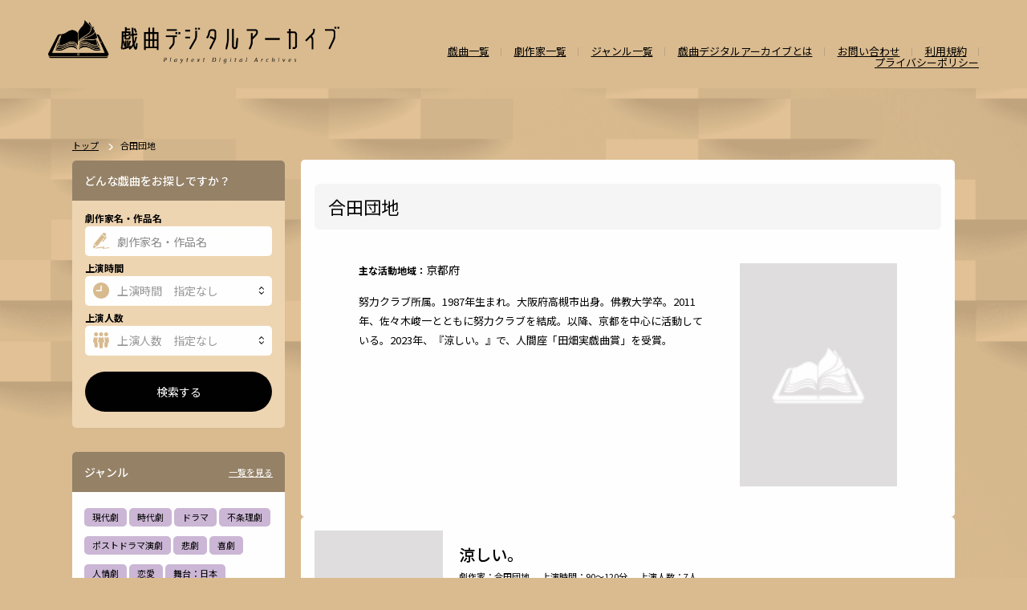

--- FILE ---
content_type: text/html; charset=UTF-8
request_url: https://playtextdigitalarchive.com/author/detail/422
body_size: 29117
content:
<!DOCTYPE html>
<html lang="ja">
    <head>
        <meta charset="UTF-8">
        <meta name="viewport" content="width=device-width, initial-scale=1.0">
        <meta name="csrf-token" content="Tigec5hoCl5qMSLgbNGBFZMUnU4lrVSJPYPZVxeq">
    
        <link rel="shortcut icon" href="https://playtextdigitalarchive.com/image/favicon.ico">
    
        <title>合田団地 | [日本劇作家協会] 戯曲デジタルアーカイブ</title>
        
        <!-- Styles -->
        <link rel="stylesheet" href="https://playtextdigitalarchive.com/css/app.css?1767008685">
        <link rel="stylesheet" href="https://playtextdigitalarchive.com/css/swiper.min.css">
        <link rel="stylesheet" href="https://playtextdigitalarchive.com/css/jquery.fancybox.css">
        <link rel="stylesheet" href="https://playtextdigitalarchive.com/css/style.css?1767008685">

        <!-- Scripts -->
        <script src="https://cdn.jsdelivr.net/gh/alpinejs/alpine@v2.7.3/dist/alpine.js" defer></script>
        <script src="https://code.jquery.com/jquery-3.5.1.js" integrity="sha256-QWo7LDvxbWT2tbbQ97B53yJnYU3WhH/C8ycbRAkjPDc=" crossorigin="anonymous"></script>
        <script src="https://playtextdigitalarchive.com/js/app.js" defer></script>
    
         
        
        <meta property="og:title" content="合田団地 || [日本劇作家協会] 戯曲デジタルアーカイブ"/>
        <meta property="og:description" content="日本劇作家協会による劇作家名や戯曲名、上演時間、上演人数などで検索が可能な戯曲のデジタルアーカイブ検索サイトです。"/>
                    <meta property="og:image" content="https://playtextdigitalarchive.com/image/ogp.png"/>
                <meta property="og:url" content="https://playtextdigitalarchive.com/author/detail/422"/>
        <meta property="og:site_name" content="[日本劇作家協会] 戯曲デジタルアーカイブ"/>
        <meta property="og:type" content="website"/>
        
        <meta name="twitter:card" content="summary_large_image"/>
        <meta name="twitter:site" content="@jpa_office" />
    </head>
    <body>

        <header class="l-header">
    <div class="l-header--inner">
        <div class="l-header__logo">
            <h1><a href="/"><img src="https://playtextdigitalarchive.com/image/logo.png" alt="戯曲デジタルアーカイブ Playtext Digital Archives"></a></h1>

        </div>
        <div class="l-header__menu-block">
            <ul>
                <li class="l-header__menu-search">
                    <button type="button" id="searchBtn">
                        <img src="https://playtextdigitalarchive.com/image/icon/search.svg" alt="検索">
                        <span>検索</span>
                    </button>
                </li>
                <li class="l-header__menu-btn"><button type="button" id="menuBtn">
                    <div class="l-header__menu-btn--line">
                        <span></span>
                        <span></span>
                        <span></span>
                    </div>
                    <span class="l-header__menu-btn--txt">MENU</span>
                </button></li>
            </ul>
        </div>
    </div>
    <nav class="l-header__menu">
        <ul>
                <li class="l-header__menu--item"><a href="https://playtextdigitalarchive.com/drama">戯曲一覧</a></li>
                <li class="l-header__menu--item"><a href="https://playtextdigitalarchive.com/author">劇作家一覧</a></li>
                <li class="l-header__menu--item"><a href="https://playtextdigitalarchive.com/drama/genre">ジャンル一覧</a></li>
                <li class="l-header__menu--item"><a href="https://playtextdigitalarchive.com/about">戯曲デジタルアーカイブとは</a></li>
                <li class="l-header__menu--item"><a href="https://playtextdigitalarchive.com/contact">お問い合わせ</a></li>
                <li class="l-header__menu--item"><a href="https://playtextdigitalarchive.com/terms">利用規約</a></li>
                <li class="l-header__menu--item"><a href="https://playtextdigitalarchive.com/privacypolicy">プライバシーポリシー</a></li>
        </ul>
    </nav>
</header>                <main class="l-main">
        <div class="l-main__container l-main__container--author-detail">
            <article class="l-main__inner p-audetail">
                <h1 class="c-header__title">合田団地</h1>
                <div class="p-audetail__inner">
                    <div class="p-audetail__image">
                                                    <img src="https://playtextdigitalarchive.com/image/noimage.jpg">
                                            </div>
                    <dl>
                        <div>
                            <dt>主な活動地域：</dt>
                            <dd>京都府</dd>
                        </div>
                    </dl>
                    <div class="p-audetail__inner--desc">
                        <p>
                            努力クラブ所属。1987年生まれ。大阪府高槻市出身。佛教大学卒。2011年、佐々木峻一とともに努力クラブを結成。以降、京都を中心に活動している。2023年、『涼しい。』で、人間座「田畑実戯曲賞」を受賞。
                        </p>
                    </div>
                </div>
            </article>

            <article class="l-main__inner p-audetail__info" id="info">
                <div class="p-audetail__info__inner">
                    <h2>WEBサイト・SNS</h2>
                    <dl class="info-list">
                        <dt>WEB/SNS</dt>
                        <dd>
                                                            なし
                                                    </dd>
                    </dl>
                    <h2>書籍など</h2>
                    <dl class="info-list">
                                                    なし
                                            </dl>
                </div>
            </article>

            <ul class="p-results__list">
                                    <li>
                        <article class="p-results__article">
                            <!-- sp only -->
                            <a href="https://playtextdigitalarchive.com/drama/detail/781" class="p-results__cover"></a>
                            <!-- sp only -->
                            <div class="p-results__article__content">
                                <div class="p-results__article__content--top">
                                    <h1>涼しい。</h1>
                                    <div class="p-results__article__content--image">
                                        <a href="https://playtextdigitalarchive.com/drama/detail/781">
                                            <!-- サムネイル画像 -->  
                                                                                            <img src="https://playtextdigitalarchive.com/image/noimage.jpg">
                                                                                    </a>
                                    </div>
                                    <dl>
                                        <div>
                                            <dt>劇作家：</dt>
                                            <dd><a href="https://playtextdigitalarchive.com/author/detail/422">合田団地</a></dd>
                                        </div>
                                        <div>
                                            <dt>上演時間：</dt>
                                            <dd><a href="https://playtextdigitalarchive.com/drama/search?s_time=3">90～120分</a></dd>
                                        </div>
                                        <div>
                                            <dt>上演人数：</dt>
                                            <dd><a href="https://playtextdigitalarchive.com/drama/search?s_num=7">7人</a></dd>
                                        </div>
                                    </dl>
                                </div>
                                <ul class="c-genre">
                                    <!-- ジャンル -->
                                                                            <li><a href="https://playtextdigitalarchive.com/drama/search?genre_id=1">現代劇</a></li>
                                                                            <li><a href="https://playtextdigitalarchive.com/drama/search?genre_id=3">ドラマ</a></li>
                                                                            <li><a href="https://playtextdigitalarchive.com/drama/search?genre_id=6">悲劇</a></li>
                                                                            <li><a href="https://playtextdigitalarchive.com/drama/search?genre_id=7">喜劇</a></li>
                                                                            <li><a href="https://playtextdigitalarchive.com/drama/search?genre_id=10">舞台：日本</a></li>
                                                                            <li><a href="https://playtextdigitalarchive.com/drama/search?genre_id=27">日本語</a></li>
                                                                    </ul>
                                <div class="p-results__article__content--desc">
                                    <p>
                                        寒い。
どうして私はここにいるんだろう。予定では、二、三日で帰るつもりだったのに。みんなが心配してるところにひょっこりと。
日常の中にどうすることもできない窮屈さがあってそれから逃げ出すために、あと興味もあったから。本当は窮屈さなんて感
                                        ...                                    </p>
                                </div>
                            </div>
                        </article>
                    </li>
                            </ul>
        </div>
        <aside class="c-aside">
            <!-- パンくずリスト -->
            <nav class="c-aside__breadcrumb is-pc">
                <ol>
                    <li><a href="/">トップ</a></li>
                        <li>合田団地</li>
                </ol>
            </nav>
            <!-- パンくずリスト -->
                <nav class="c-aside__nav">
    <section class="c-aside__drama">
        <div class="c-aside__drama--hd">
            <h1>どんな戯曲をお探しですか？</h1>
        </div>
        <div class="c-aside__drama--body">
            <form method="GET" action="https://playtextdigitalarchive.com/drama/search" >
                <ul>
                    <li>
                        <span class="c-form__label">劇作家名・作品名</span>
                        <p class="c-form--author">
                            <input id="s-name" name="s_name" type="text" placeholder="劇作家名・作品名"  value="">
                        </p>
                    </li>
                    <li>
                        <span class="c-form__label">上演時間</span>
                        <p class="c-form--time">
                            <select name="s_time" id="s-time" class="is-time">
                                <option value="" selected>上演時間　指定なし</option>
                                                                    <option value="0" >20～40分</option>
                                                                    <option value="1" >40～60分</option>
                                                                    <option value="2" >60～90分</option>
                                                                    <option value="3" >90～120分</option>
                                                                    <option value="4" >2時間～3時間</option>
                                                                    <option value="5" >3時間以上</option>
                                                            </select>
                        </p>
                    </li>
                    <li>
                        <span class="c-form__label">上演人数</span>
                        <p class="c-form--num">
                            <select name="s_num" id="s-num" class="is-num">
                                <option value="" selected>上演人数　指定なし</option>
                                                                    <option value="0" >0人</option>
                                                                    <option value="1" >1人</option>
                                                                    <option value="2" >2人</option>
                                                                    <option value="3" >3人</option>
                                                                    <option value="4" >4人</option>
                                                                    <option value="5" >5人</option>
                                                                    <option value="6" >6人</option>
                                                                    <option value="7" >7人</option>
                                                                    <option value="8" >8人</option>
                                                                    <option value="9" >9人</option>
                                                                    <option value="10" >10人</option>
                                                                    <option value="11" >11人</option>
                                                                    <option value="12" >12人</option>
                                                                    <option value="13" >13人</option>
                                                                    <option value="14" >14人</option>
                                                                    <option value="15" >15人</option>
                                                                    <option value="99" >16人以上</option>
                                                            </select>
                        </p>
                    </li>
                </ul>
                <div class="c-aside__drama--btn">
                    <input type="submit" value="検索する">
                </div>
            </form>
        </div>
    </section>
    <section class="c-aside__genre">
        <div class="c-aside__genre--hd">
            <h1>ジャンル</h1>
            <!-- pc only -->
            <a href="https://playtextdigitalarchive.com/drama/genre">一覧を見る</a>
            <!-- pc only -->
        </div>
        <div class="c-aside__genre--body">
            <ul class="c-genre">
                                    <li><a href="https://playtextdigitalarchive.com/drama/search?genre_id=1">現代劇</a></li>
                                    <li><a href="https://playtextdigitalarchive.com/drama/search?genre_id=2">時代劇</a></li>
                                    <li><a href="https://playtextdigitalarchive.com/drama/search?genre_id=3">ドラマ</a></li>
                                    <li><a href="https://playtextdigitalarchive.com/drama/search?genre_id=4">不条理劇</a></li>
                                    <li><a href="https://playtextdigitalarchive.com/drama/search?genre_id=5">ポストドラマ演劇</a></li>
                                    <li><a href="https://playtextdigitalarchive.com/drama/search?genre_id=6">悲劇</a></li>
                                    <li><a href="https://playtextdigitalarchive.com/drama/search?genre_id=7">喜劇</a></li>
                                    <li><a href="https://playtextdigitalarchive.com/drama/search?genre_id=8">人情劇</a></li>
                                    <li><a href="https://playtextdigitalarchive.com/drama/search?genre_id=9">恋愛</a></li>
                                    <li><a href="https://playtextdigitalarchive.com/drama/search?genre_id=10">舞台：日本</a></li>
                                    <li><a href="https://playtextdigitalarchive.com/drama/search?genre_id=11">舞台：海外</a></li>
                                    <li><a href="https://playtextdigitalarchive.com/drama/search?genre_id=12">ジャンルなし</a></li>
                                    <li><a href="https://playtextdigitalarchive.com/drama/search?genre_id=13">翻案戯曲</a></li>
                                    <li><a href="https://playtextdigitalarchive.com/drama/search?genre_id=14">SF・近未来</a></li>
                                    <li><a href="https://playtextdigitalarchive.com/drama/search?genre_id=15">ホラー</a></li>
                                    <li><a href="https://playtextdigitalarchive.com/drama/search?genre_id=16">ミステリー</a></li>
                                    <li><a href="https://playtextdigitalarchive.com/drama/search?genre_id=17">方言活用</a></li>
                                    <li><a href="https://playtextdigitalarchive.com/drama/search?genre_id=18">ファンタジー</a></li>
                                    <li><a href="https://playtextdigitalarchive.com/drama/search?genre_id=19">学園モノ</a></li>
                                    <li><a href="https://playtextdigitalarchive.com/drama/search?genre_id=20">エロティック</a></li>
                                    <li><a href="https://playtextdigitalarchive.com/drama/search?genre_id=21">アングラ</a></li>
                                    <li><a href="https://playtextdigitalarchive.com/drama/search?genre_id=22">評伝劇</a></li>
                                    <li><a href="https://playtextdigitalarchive.com/drama/search?genre_id=23">戦記</a></li>
                                    <li><a href="https://playtextdigitalarchive.com/drama/search?genre_id=24">政治・社会問題</a></li>
                                    <li><a href="https://playtextdigitalarchive.com/drama/search?genre_id=25">アヴァンギャルド・前衛</a></li>
                                    <li><a href="https://playtextdigitalarchive.com/drama/search?genre_id=26">お茶の間</a></li>
                                    <li><a href="https://playtextdigitalarchive.com/drama/search?genre_id=27">日本語</a></li>
                                    <li><a href="https://playtextdigitalarchive.com/drama/search?genre_id=28">外国語（日本語以外）</a></li>
                                    <li><a href="https://playtextdigitalarchive.com/drama/search?genre_id=29">ナンセンス</a></li>
                                    <li><a href="https://playtextdigitalarchive.com/drama/search?genre_id=30">泣ける</a></li>
                                    <li><a href="https://playtextdigitalarchive.com/drama/search?genre_id=31">多様性</a></li>
                                    <li><a href="https://playtextdigitalarchive.com/drama/search?genre_id=32">ミュージカル/音楽劇</a></li>
                                    <li><a href="https://playtextdigitalarchive.com/drama/search?genre_id=33">高校演劇</a></li>
                                    <li><a href="https://playtextdigitalarchive.com/drama/search?genre_id=34">パブリックドメイン</a></li>
                            </ul>
        </div>
    </section>
</nav>        </aside>
    </main>
            <div class="p-search__container">
<nav class="c-aside__nav menu" id="searchNav">
    <div class="c-aside__nav--close">
        <button type="button" id="searchCloseBtn">
            <span aria-hidden="true">閉じる</span>
        </button>
    </div>
    <section class="c-aside__drama">
        <div class="c-aside__drama--hd">
            <h1>どんな戯曲をお探しですか？</h1>
        </div>
        <div class="c-aside__drama--body">
            <form method="GET" action="https://playtextdigitalarchive.com/drama/search" >
                <ul>
                    <li>
                        <span class="c-form__label">劇作家名・作品名</span>
                        <p class="c-form--author">
                            <input name="s_name" type="text" placeholder="劇作家名・作品名" value="">
                        </p>
                    </li>
                    <li>
                        <span class="c-form__label">上演時間</span>
                        <p class="c-form--time">
                            <select name="s_time" id="performance-time" class="is-time">
                                <option value="" selected>上演時間　指定なし</option>
                                                                    <option value="0" >20～40分</option>
                                                                    <option value="1" >40～60分</option>
                                                                    <option value="2" >60～90分</option>
                                                                    <option value="3" >90～120分</option>
                                                                    <option value="4" >2時間～3時間</option>
                                                                    <option value="5" >3時間以上</option>
                                                            </select>
                        </p>
                    </li>
                    <li>
                        <span class="c-form__label">上演人数</span>
                        <p class="c-form--num">
                            <select name="s_num" id="performers-number" class="is-num">
                                <option value="" selected>上演人数　指定なし</option>
                                                                    <option value="0" >0人</option>
                                                                    <option value="1" >1人</option>
                                                                    <option value="2" >2人</option>
                                                                    <option value="3" >3人</option>
                                                                    <option value="4" >4人</option>
                                                                    <option value="5" >5人</option>
                                                                    <option value="6" >6人</option>
                                                                    <option value="7" >7人</option>
                                                                    <option value="8" >8人</option>
                                                                    <option value="9" >9人</option>
                                                                    <option value="10" >10人</option>
                                                                    <option value="11" >11人</option>
                                                                    <option value="12" >12人</option>
                                                                    <option value="13" >13人</option>
                                                                    <option value="14" >14人</option>
                                                                    <option value="15" >15人</option>
                                                                    <option value="99" >16人以上</option>
                                                            </select>
                        </p>
                    </li>
                </ul>
                <div class="c-aside__drama--btn">
                    <input type="submit" value="検索する">
                </div>
            </form>
        </div>
    </section>
    <section class="c-aside__genre">
        <div class="c-aside__genre--hd">
            <h1>ジャンル</h1>
            <a href="https://playtextdigitalarchive.com/drama/genre">一覧を見る</a>
        </div>
        <div class="c-aside__genre--body">
            <ul class="c-genre">
                                    <li><a href="https://playtextdigitalarchive.com/drama/search?genre_id=1">現代劇</a></li>
                                    <li><a href="https://playtextdigitalarchive.com/drama/search?genre_id=2">時代劇</a></li>
                                    <li><a href="https://playtextdigitalarchive.com/drama/search?genre_id=3">ドラマ</a></li>
                                    <li><a href="https://playtextdigitalarchive.com/drama/search?genre_id=4">不条理劇</a></li>
                                    <li><a href="https://playtextdigitalarchive.com/drama/search?genre_id=5">ポストドラマ演劇</a></li>
                                    <li><a href="https://playtextdigitalarchive.com/drama/search?genre_id=6">悲劇</a></li>
                                    <li><a href="https://playtextdigitalarchive.com/drama/search?genre_id=7">喜劇</a></li>
                                    <li><a href="https://playtextdigitalarchive.com/drama/search?genre_id=8">人情劇</a></li>
                                    <li><a href="https://playtextdigitalarchive.com/drama/search?genre_id=9">恋愛</a></li>
                                    <li><a href="https://playtextdigitalarchive.com/drama/search?genre_id=10">舞台：日本</a></li>
                                    <li><a href="https://playtextdigitalarchive.com/drama/search?genre_id=11">舞台：海外</a></li>
                                    <li><a href="https://playtextdigitalarchive.com/drama/search?genre_id=12">ジャンルなし</a></li>
                                    <li><a href="https://playtextdigitalarchive.com/drama/search?genre_id=13">翻案戯曲</a></li>
                                    <li><a href="https://playtextdigitalarchive.com/drama/search?genre_id=14">SF・近未来</a></li>
                                    <li><a href="https://playtextdigitalarchive.com/drama/search?genre_id=15">ホラー</a></li>
                                    <li><a href="https://playtextdigitalarchive.com/drama/search?genre_id=16">ミステリー</a></li>
                                    <li><a href="https://playtextdigitalarchive.com/drama/search?genre_id=17">方言活用</a></li>
                                    <li><a href="https://playtextdigitalarchive.com/drama/search?genre_id=18">ファンタジー</a></li>
                                    <li><a href="https://playtextdigitalarchive.com/drama/search?genre_id=19">学園モノ</a></li>
                                    <li><a href="https://playtextdigitalarchive.com/drama/search?genre_id=20">エロティック</a></li>
                                    <li><a href="https://playtextdigitalarchive.com/drama/search?genre_id=21">アングラ</a></li>
                                    <li><a href="https://playtextdigitalarchive.com/drama/search?genre_id=22">評伝劇</a></li>
                                    <li><a href="https://playtextdigitalarchive.com/drama/search?genre_id=23">戦記</a></li>
                                    <li><a href="https://playtextdigitalarchive.com/drama/search?genre_id=24">政治・社会問題</a></li>
                                    <li><a href="https://playtextdigitalarchive.com/drama/search?genre_id=25">アヴァンギャルド・前衛</a></li>
                                    <li><a href="https://playtextdigitalarchive.com/drama/search?genre_id=26">お茶の間</a></li>
                                    <li><a href="https://playtextdigitalarchive.com/drama/search?genre_id=27">日本語</a></li>
                                    <li><a href="https://playtextdigitalarchive.com/drama/search?genre_id=28">外国語（日本語以外）</a></li>
                                    <li><a href="https://playtextdigitalarchive.com/drama/search?genre_id=29">ナンセンス</a></li>
                                    <li><a href="https://playtextdigitalarchive.com/drama/search?genre_id=30">泣ける</a></li>
                                    <li><a href="https://playtextdigitalarchive.com/drama/search?genre_id=31">多様性</a></li>
                                    <li><a href="https://playtextdigitalarchive.com/drama/search?genre_id=32">ミュージカル/音楽劇</a></li>
                                    <li><a href="https://playtextdigitalarchive.com/drama/search?genre_id=33">高校演劇</a></li>
                                    <li><a href="https://playtextdigitalarchive.com/drama/search?genre_id=34">パブリックドメイン</a></li>
                            </ul>
        </div>
    </section>
</nav>
</div>        <footer class="l-footer">
    <p><small>© Japan Playwrights Association</small></p>
</footer>
<!-- scripts -->
<script src="https://playtextdigitalarchive.com/js/lib/jquery-3.4.1.min.js"></script>
<script src="https://playtextdigitalarchive.com/js/main.js"></script>
    </body>
</html>


--- FILE ---
content_type: text/css
request_url: https://playtextdigitalarchive.com/css/app.css?1767008685
body_size: 251
content:
.menu {
  position: fixed;
  display: table;
  top: 0;
  left: 0;
  width: 100%;
  height: 100%;
  background: rgba(0, 0, 0, 0.8);
  -webkit-transition: all 0.5s;
  transition: all 0.5s;
  visibility: hidden;
  opacity: 0;
  position: absolute;
  z-index: 9999;
}

.open .menu {
  -webkit-transition: all 0.5s;
  transition: all 0.5s;
  visibility: visible;
  opacity: 1;
}

--- FILE ---
content_type: text/css
request_url: https://playtextdigitalarchive.com/css/style.css?1767008685
body_size: 104016
content:
@charset "UTF-8";@import url("https://fonts.googleapis.com/css2?family=Noto+Sans+JP:wght@400;500;700&display=swap");

/*! destyle.css v2.0.2 | MIT License | https://github.com/nicolas-cusan/destyle.css */
/* Reset box-model and set borders */
/* ============================================ */
*,
::before,
::after {
  box-sizing: border-box;
  border-style: solid;
  border-width: 0;
}
/* Document */
/* ============================================ */
/**
 * 1. Correct the line height in all browsers.
 * 2. Prevent adjustments of font size after orientation changes in iOS.
 * 3. Remove gray overlay on links for iOS.
 */
html {
  line-height: 1.15; /* 1 */
  -webkit-text-size-adjust: 100%; /* 2 */
  -webkit-tap-highlight-color: transparent; /* 3*/
}
/* Sections */
/* ============================================ */
/**
 * Remove the margin in all browsers.
 */
body {
  margin: 0;
}
/**
 * Render the `main` element consistently in IE.
 */
main {
  display: block;
}
/* Vertical rhythm */
/* ============================================ */
p,
table,
blockquote,
address,
pre,
iframe,
form,
figure,
dl {
  margin: 0;
}
/* Headings */
/* ============================================ */
h1,
h2,
h3,
h4,
h5,
h6 {
  font-size: inherit;
  line-height: inherit;
  font-weight: inherit;
  margin: 0;
}
/* Lists (enumeration) */
/* ============================================ */
ul,
ol {
  margin: 0;
  padding: 0;
  list-style: none;
}
/* Lists (definition) */
/* ============================================ */
dt {
  font-weight: bold;
}
dd {
  margin-left: 0;
}
/* Grouping content */
/* ============================================ */
/**
 * 1. Add the correct box sizing in Firefox.
 * 2. Show the overflow in Edge and IE.
 */
hr {
  box-sizing: content-box; /* 1 */
  height: 0; /* 1 */
  overflow: visible; /* 2 */
  border-top-width: 1px;
  margin: 0;
  clear: both;
  color: inherit;
}
/**
 * 1. Correct the inheritance and scaling of font size in all browsers.
 * 2. Correct the odd `em` font sizing in all browsers.
 */
pre {
  font-family: monospace, monospace; /* 1 */
  font-size: inherit; /* 2 */
}
address {
  font-style: inherit;
}
/* Text-level semantics */
/* ============================================ */
/**
 * Remove the gray background on active links in IE 10.
 */
a {
  background-color: transparent;
  text-decoration: none;
  color: inherit;
}
/**
 * 1. Remove the bottom border in Chrome 57-
 * 2. Add the correct text decoration in Chrome, Edge, IE, Opera, and Safari.
 */
abbr[title] {
  text-decoration: underline; /* 2 */
  text-decoration: underline dotted; /* 2 */
}
/**
 * Add the correct font weight in Chrome, Edge, and Safari.
 */
b,
strong {
  font-weight: bolder;
}
/**
 * 1. Correct the inheritance and scaling of font size in all browsers.
 * 2. Correct the odd `em` font sizing in all browsers.
 */
code,
kbd,
samp {
  font-family: monospace, monospace; /* 1 */
  font-size: inherit; /* 2 */
}
/**
 * Add the correct font size in all browsers.
 */
small {
  font-size: 80%;
}
/**
 * Prevent `sub` and `sup` elements from affecting the line height in
 * all browsers.
 */
sub,
sup {
  font-size: 75%;
  line-height: 0;
  position: relative;
  vertical-align: baseline;
}
sub {
  bottom: -0.25em;
}
sup {
  top: -0.5em;
}
/* Embedded content */
/* ============================================ */
/**
 * Prevent vertical alignment issues.
 */
img,
embed,
object,
iframe {
  vertical-align: bottom;
}
/* Forms */
/* ============================================ */
/**
 * Reset form fields to make them styleable
 */
button,
input,
optgroup,
select,
textarea {
  -webkit-appearance: none;
  appearance: none;
  vertical-align: middle;
  color: inherit;
  font: inherit;
  background: transparent;
  padding: 0;
  margin: 0;
  outline: 0;
  border-radius: 0;
  text-align: inherit;
}
/**
 * Reset radio and checkbox appearance to preserve their look in iOS.
 */
[type=checkbox] {
  -webkit-appearance: checkbox;
  appearance: checkbox;
}
[type=radio] {
  -webkit-appearance: radio;
  appearance: radio;
}
/**
 * Show the overflow in IE.
 * 1. Show the overflow in Edge.
 */
button,
input {
  /* 1 */
  overflow: visible;
}
/**
 * Remove the inheritance of text transform in Edge, Firefox, and IE.
 * 1. Remove the inheritance of text transform in Firefox.
 */
button,
select {
  /* 1 */
  text-transform: none;
}
/**
 * Correct the inability to style clickable types in iOS and Safari.
 */
button,
[type=button],
[type=reset],
[type=submit] {
  cursor: pointer;
  -webkit-appearance: none;
  appearance: none;
}
button[disabled],
[type=button][disabled],
[type=reset][disabled],
[type=submit][disabled] {
  cursor: default;
}
/**
 * Remove the inner border and padding in Firefox.
 */
button::-moz-focus-inner,
[type=button]::-moz-focus-inner,
[type=reset]::-moz-focus-inner,
[type=submit]::-moz-focus-inner {
  border-style: none;
  padding: 0;
}
/**
 * Restore the focus styles unset by the previous rule.
 */
button:-moz-focusring,
[type=button]:-moz-focusring,
[type=reset]:-moz-focusring,
[type=submit]:-moz-focusring {
  outline: 1px dotted ButtonText;
}
/**
 * Remove arrow in IE10 & IE11
 */
select::-ms-expand {
  display: none;
}
/**
 * Remove padding
 */
option {
  padding: 0;
}
/**
 * Reset to invisible
 */
fieldset {
  margin: 0;
  padding: 0;
  min-width: 0;
}
/**
 * 1. Correct the text wrapping in Edge and IE.
 * 2. Correct the color inheritance from `fieldset` elements in IE.
 * 3. Remove the padding so developers are not caught out when they zero out
 *    `fieldset` elements in all browsers.
 */
legend {
  color: inherit; /* 2 */
  display: table; /* 1 */
  max-width: 100%; /* 1 */
  padding: 0; /* 3 */
  white-space: normal; /* 1 */
}
/**
 * Add the correct vertical alignment in Chrome, Firefox, and Opera.
 */
progress {
  vertical-align: baseline;
}
/**
 * Remove the default vertical scrollbar in IE 10+.
 */
textarea {
  overflow: auto;
}
/**
 * Correct the cursor style of increment and decrement buttons in Chrome.
 */
[type=number]::-webkit-inner-spin-button,
[type=number]::-webkit-outer-spin-button {
  height: auto;
}
/**
 * 1. Correct the outline style in Safari.
 */
[type=search] {
  outline-offset: -2px; /* 1 */
}
/**
 * Remove the inner padding in Chrome and Safari on macOS.
 */
[type=search]::-webkit-search-decoration {
  -webkit-appearance: none;
}
/**
 * 1. Correct the inability to style clickable types in iOS and Safari.
 * 2. Change font properties to `inherit` in Safari.
 */
::-webkit-file-upload-button {
  -webkit-appearance: button; /* 1 */
  font: inherit; /* 2 */
}
/**
 * Clickable labels
 */
label[for] {
  cursor: pointer;
}
/* Interactive */
/* ============================================ */
/*
 * Add the correct display in Edge, IE 10+, and Firefox.
 */
details {
  display: block;
}
/*
 * Add the correct display in all browsers.
 */
summary {
  display: list-item;
}
/*
 * Remove outline for editable content.
 */
[contenteditable] {
  outline: none;
}
/* Table */
/* ============================================ */
table {
  border-collapse: collapse;
  border-spacing: 0;
}
caption {
  text-align: left;
}
td,
th {
  vertical-align: top;
  padding: 0;
}
th {
  text-align: left;
  font-weight: bold;
}
/* Misc */
/* ============================================ */
/**
 * Add the correct display in IE 10+.
 */
template {
  display: none;
}
/**
 * Add the correct display in IE 10.
 */
[hidden] {
  display: none;
}
.is-pc {
  display: block;
}
@media screen and (max-width: 835px) {
  .is-pc {
    display: none;
  }
}
.is-tb {
  display: none;
}
@media screen and (max-width: 835px) {
  .is-tb {
    display: block;
  }
}
html {
  width: 100vw;
  height: 100vh;
}
body {
  position: relative;
  min-height: 100vh;
  font-size: 13px;
  font-weight: 400;
  font-family: "Noto Sans JP", "メイリオ", Meiryo, "ヒラギノ角ゴシック", "Hiragino Sans", sans-serif;
  color: #000;
  background: #DABB8F url(../image/bg.png) no-repeat top center/cover fixed;
  overflow-x: hidden;
}
@media screen and (max-width: 835px) {
  body {
    background: #DABB8F;
  }
}
p {
  line-height: 1.8461538462;
}
a {
  display: inline-block;
  width: 100%;
  height: 100%;
}
img {
  display: inline-block;
}
.dn {
  display: none;
}
.l-header {
  position: fixed;
  top: 0;
  left: 0;
  right: 0;
  width: 100vw;
  height: 110px;
  padding: 0 133px;
  padding-top: 25px;
  background-color: #DABB8F;
  z-index: 1000;
  column-gap: 50px;
  padding: 25px 100px 0 80px;
}
@media screen and (max-width: 1280px) {
  .l-header {
    display: flex;
    justify-content: space-between;
    padding-right: 60px;
    padding-left: 60px;
  }
}
@media screen and (max-width: 1024px) {
  .l-header {
    display: flex;
    justify-content: space-between;
    padding-left: 40px;
  }
}
@media screen and (max-width: 835px) {
  .l-header {
    display: block;
    height: 60px;
    padding: 13px 15.5px 13px 14.5px;
  }
}
@media screen and (max-width: 374px) {
  .l-header {
    display: block;
    padding-right: 10.5px;
  }
}
@media screen and (max-width: 835px) {
  .l-header--inner {
    display: flex;
    justify-content: space-between;
  }
}
@media screen and (max-width: 480px) {
  .l-header--inner {
    align-items: center;
  }
}
.l-header__logo {
  width: 363px;
  height: auto;
}
@media screen and (max-width: 1024px) {
  .l-header__logo {
    width: 280px;
  }
}
@media screen and (max-width: 835px) {
  .l-header__logo {
    display: block;
    width: 232px;
    height: auto;
  }
}
@media screen and (max-width: 374px) {
  .l-header__logo {
    transform: translateX(-5px);
    width: 210px;
  }
}
.l-header__logo img {
  width: 100%;
  height: 100%;
  object-fit: contain;
}
.l-header__logo--index {
  display: none;
}
@media screen and (max-width: 835px) {
  .l-header__logo--index {
    display: block;
    width: 232px;
    height: auto;
  }
}
@media screen and (max-width: 374px) {
  .l-header__logo--index {
    width: 210px;
  }
}
.l-header__logo--index img {
  width: 100%;
  height: 100%;
  object-fit: contain;
}
.l-header__menu {
  align-self: flex-end;
  position: relative;
  bottom: auto;
  right: auto;
}
@media screen and (max-width: 1024px) {
  .l-header__menu {
    font-size: 12px;
  }
}
@media screen and (max-width: 835px) {
  .l-header__menu {
    display: block;
    position: absolute;
    top: 60px;
    right: -100vw;
    bottom: 0;
    width: 100vw;
    max-width: 425px;
    height: calc(100vh - 26px);
    background: #DABB8F;
    z-index: 999;
    box-shadow: 1px 5px 5px #958267;
  }
}
.l-header__menu ul {
  display: flex;
  position: relative;
  bottom: 25px;
  flex-wrap: wrap;
  justify-content: flex-end;
  row-gap: 0.8em;
}
@media screen and (max-width: 835px) {
  .l-header__menu ul {
    flex-direction: column;
    bottom: auto;
    row-gap: normal;
  }
}
.l-header__menu-block {
  display: none;
}
@media screen and (max-width: 835px) {
  .l-header__menu-block {
    display: block;
  }
}
.l-header__menu-block ul {
  display: flex;
}
.l-header__menu-search button {
  display: flex;
  flex-direction: column;
  align-items: center;
}
.l-header__menu-search button img {
  width: 22px;
  height: 22px;
}
.l-header__menu-search button span {
  display: block;
  margin-top: 4px;
  font-size: 10px;
  line-height: 1;
}
.l-header__menu-btn {
  margin-left: 20px;
}
@media screen and (max-width: 374px) {
  .l-header__menu-btn {
    margin-left: 15px;
  }
}
.l-header__menu-btn button {
  position: relative;
  display: block;
}
@media screen and (max-width: 835px) {
  .l-header__menu-btn button {
    height: 36px;
  }
}
.l-header__menu-btn--line {
  display: flex;
  flex-direction: column;
  align-items: center;
}
@media screen and (max-width: 835px) {
  .l-header__menu-btn--line {
    position: relative;
    top: -9px;
  }
}
.l-header__menu-btn--line span {
  display: block;
  width: 30px;
  height: 3px;
  background-color: #000;
}
.l-header__menu-btn--line span:nth-child(2) {
  margin: 5px 0;
}
.l-header__menu-btn--txt {
  position: absolute;
  top: 26px;
  left: calc(50% + 0.5px);
  transform: translateX(-50%);
  display: block;
  font-size: 10px;
  line-height: 1;
}
.l-header__index {
  display: unset;
  justify-content: unset;
  column-gap: unset;
  height: 40px;
  padding-top: 0;
}
@media screen and (max-width: 835px) {
  .l-header__index {
    height: 60px;
    padding-top: 13px;
  }
}
.l-header__index .l-header__menu {
  top: 50%;
  bottom: auto;
  transform: translate(0, -50%);
  position: absolute;
  right: 133px;
}
@media screen and (max-width: 1280px) {
  .l-header__index .l-header__menu {
    right: 60px;
  }
}
@media screen and (max-width: 835px) {
  .l-header__index .l-header__menu {
    right: -100vw;
    top: 60px;
    transform: none;
  }
}
@media screen and (max-width: 835px) {
  .l-header__index--inner {
    display: flex;
    justify-content: space-between;
  }
}
.l-header__index ul {
  display: flex;
  position: unset;
  bottom: unset;
  flex-wrap: unset;
  justify-content: unset;
  row-gap: unset;
}
@media screen and (max-width: 1024px) {
  .l-header__index .l-header__menu--item {
    font-size: 11px;
  }
}
@media screen and (max-width: 835px) {
  .l-header__index .l-header__menu--item {
    font-size: 14px;
  }
}
.l-header__menu--item {
  position: relative;
  padding: 0 15.5px;
}
@media screen and (max-width: 835px) {
  .l-header__menu--item {
    position: relative;
    margin-bottom: 1px;
    padding: 17px 15px;
    font-size: 14px;
    background-color: #EFD6B3;
  }
}
.l-header__menu--item:after {
  content: "";
  position: absolute;
  top: 2px;
  right: 0;
  display: block;
  width: 1px;
  height: 11px;
  background-color: #BAA381;
}
@media screen and (max-width: 835px) {
  .l-header__menu--item:after {
    content: "";
    position: absolute;
    top: 21px;
    right: 10px;
    display: block;
    width: 10px;
    height: 10px;
    background: url(../image/icon/menu-arrow.svg) no-repeat center center/contain;
  }
}
.l-header__menu--item:last-child {
  padding-right: 0;
}
.l-header__menu--item:last-child:after {
  display: none;
}
@media screen and (max-width: 835px) {
  .l-header__menu--item:last-child:after {
    content: "";
    position: absolute;
    top: 21px;
    right: 10px;
    display: block;
    width: 10px;
    height: 10px;
    background: url(../image/icon/menu-arrow.svg) no-repeat center center/contain;
  }
}
.l-header__menu--item a {
  text-decoration: underline;
}
@media screen and (max-width: 835px) {
  .l-header__menu--item a {
    text-decoration: none;
  }
}
.l-footer {
  position: absolute;
  bottom: 0;
  display: flex;
  align-items: center;
  justify-content: center;
  width: 100vw;
  height: 26px;
  margin-top: 60px;
  font-size: 11px;
  letter-spacing: 0.5px;
  color: #675844;
  background-color: #D0B084;
  z-index: 1000;
}
@media screen and (max-width: 835px) {
  .l-footer {
    margin-top: 20px;
  }
}
.l-main {
  display: flex;
  flex-direction: row-reverse;
  justify-content: space-around;
  max-width: 1120px;
  margin: 0 auto;
  padding-top: 175px;
  padding-bottom: 60px;
}
@media screen and (max-width: 1280px) {
  .l-main {
    width: 95%;
  }
}
@media screen and (max-width: 835px) {
  .l-main {
    flex-direction: column;
    width: 100vw;
    max-width: 500px;
    margin: 0 auto;
    padding-top: 60px;
    padding-bottom: 46px;
  }
}
.l-main__container {
  width: 814px;
}
@media screen and (max-width: 1280px) {
  .l-main__container {
    width: calc(100% - 305px);
  }
}
@media screen and (max-width: 835px) {
  .l-main__container {
    width: 100%;
  }
}
.l-main__inner {
  margin-top: 25px;
  padding: 30px 17px 16px;
  border-radius: 5px;
  background-color: #fff;
}
@media screen and (max-width: 835px) {
  .l-main__sp-inner {
    width: 92%;
    margin: 20px auto 0;
    padding: 0;
  }
}
@media screen and (max-width: 374px) {
  .l-main__sp-inner {
    width: 95%;
  }
}
.c-aside {
  width: 265px;
}
@media screen and (max-width: 835px) {
  .c-aside {
    width: 100%;
    margin-top: 16px;
    padding: 0 15px;
  }
}
.c-aside__breadcrumb ol {
  display: flex;
}
.c-aside__breadcrumb li {
  position: relative;
  font-size: 11px;
  padding: 0 13.5px;
}
.c-aside__breadcrumb li:after {
  content: "";
  position: absolute;
  top: 4px;
  right: -4px;
  display: block;
  width: 10px;
  height: 8px;
  background: url(../image/icon/breadcrumb.svg) no-repeat center center/cover;
}
.c-aside__breadcrumb li:first-child {
  padding-left: 0;
}
.c-aside__breadcrumb li:last-child:after {
  display: none;
}
.c-aside__breadcrumb a {
  text-decoration: underline;
}
.c-aside__drama {
  margin-top: 13px;
  border-radius: 5px;
  background-color: #EFD6B3;
}
.c-aside__drama--hd {
  padding: 17px 15px;
  border-radius: 5px 5px 0 0;
  font-size: 14px;
  font-weight: 500;
  color: #FFFFFF;
  background-color: #958267;
}
.c-aside__drama--body {
  padding: 13px 16px 20px;
}
.c-aside__drama--body form li {
  margin-bottom: 6px;
}
.c-aside__drama--body p {
  margin-top: 1px;
}
.c-aside__drama--btn {
  margin-top: 20px;
}
.c-aside__drama--btn input[type=submit] {
  padding: 17px 0;
}
.c-aside__genre {
  margin-top: 30px;
  border-radius: 5px;
  background-color: #fff;
}
.c-aside__genre--hd {
  display: flex;
  justify-content: space-between;
  padding: 17px 15px;
  border-radius: 5px 5px 0 0;
  color: #FFFFFF;
  background-color: #958267;
}
.c-aside__genre--hd h1 {
  width: 100%;
  font-size: 14px;
  font-weight: 500;
}
.c-aside__genre--hd a {
  display: inline-block;
  font-size: 11px;
  line-height: 1.5;
  text-decoration: underline;
  text-align: right;
}
@media screen and (max-width: 835px) {
  .c-aside__genre--hd a {
    display: none;
  }
}
.c-aside__genre--body {
  padding: 20px 15px 18px;
}
@media screen and (max-width: 835px) {
  .c-aside__nav {
    display: none;
    width: 100vw;
    min-height: 100vh;
    top: 0;
    padding-bottom: 32px;
    background-color: #DABB8F;
    z-index: 10000;
  }
}
.c-aside__nav--close {
  display: none;
}
@media screen and (max-width: 835px) {
  .c-aside__nav--close {
    position: relative;
    display: block;
    padding: 18px 30px;
    font-size: 12px;
    font-weight: 700;
    background-color: #EFD6B3;
  }
  .c-aside__nav--close:after {
    content: "";
    position: absolute;
    top: 21.5px;
    left: 16px;
    display: block;
    width: 8.5px;
    height: 8.5px;
    background: url(../image/icon/menu-arrow.svg) no-repeat center center/contain;
    transform: rotate(180deg);
  }
}
@media screen and (max-width: 835px) {
  .c-aside__nav .c-aside__drama {
    width: 92%;
    max-width: 500px;
    margin: 16px auto 0;
    z-index: 1001;
  }
}
@media screen and (max-width: 835px) {
  .c-aside__nav .c-aside__drama .c-aside__drama--hd {
    display: none;
  }
}
@media screen and (max-width: 835px) {
  .c-aside__nav .c-aside__genre {
    width: 92%;
    max-width: 500px;
    margin: 15px auto 0;
    z-index: 1001;
  }
}
.c-button, .p-application__btn input, .p-contact__btn input, .p-drdetail__top--btn, .p-drlist__content--btn, .p-results__article__more a, .p-index__form--btn input[type=submit], .p-login__btn input, .c-aside__drama--btn input[type=submit] {
  width: 100%;
  height: auto;
  color: #FFFFFF;
  background-color: #000;
  text-align: center;
  font-size: 14px;
  border-radius: 36px;
}
.c-button a, .p-application__btn input a, .p-contact__btn input a, .p-drdetail__top--btn a, .p-drlist__content--btn a, .p-results__article__more a a, .p-index__form--btn input[type=submit] a, .p-login__btn input a, .c-aside__drama--btn input[type=submit] a {
  display: block;
  padding: 17px 0;
}
.c-button--big, .p-index__form--btn input[type=submit] {
  font-size: 18px;
}
.c-button--big a, .p-index__form--btn input[type=submit] a {
  display: block;
  padding: 20px;
}
.c-button--read, .p-drlist__content--btn, .p-results__article__more a {
  border-radius: 19px;
}
.c-button--read a, .p-drlist__content--btn a, .p-results__article__more a a {
  display: block;
  padding: 10.5px 0;
}
.c-button:disabled, .p-application__btn input:disabled, .p-contact__btn input:disabled, .p-drdetail__top--btn:disabled, .p-drlist__content--btn:disabled, .p-results__article__more a:disabled, .p-index__form--btn input[type=submit]:disabled, .p-login__btn input:disabled, .c-aside__drama--btn input[type=submit]:disabled {
  background-color: #aaa;
}
input[type=text] {
  -moz-appearance: none;
  -webkit-appearance: none;
  appearance: none;
  background-color: transparent;
  background-image: none;
  border-radius: 0;
  color: inherit;
  font-family: inherit;
  font-size: 1em;
  padding: 0.4em 0.8em;
  width: 100%;
}
input[type=text]:focus {
  box-shadow: none;
  outline: none;
}
select {
  -moz-appearance: none;
  -webkit-appearance: none;
  appearance: none;
  background: transparent url(../image/icon/select-arrow.svg) no-repeat top 13px right 9px/8px 10px;
  border-radius: 0;
  color: inherit;
  cursor: pointer;
  font-family: inherit;
  font-size: 1em;
  padding: 0.4em 0.8em;
  width: 100%;
}
@media screen and (max-width: 835px) {
  select {
    background: transparent url(../image/icon/select-arrow.svg) no-repeat top 20px right 9px/8px 10px;
  }
}
select::-ms-expand {
  display: none;
}
select:focus {
  box-shadow: none;
  outline: none;
}
textarea {
  -moz-appearance: none;
  -webkit-appearance: none;
  appearance: none;
  background-color: transparent;
  background-image: none;
  border-radius: 0;
  color: inherit;
  font-family: inherit;
  font-size: 1em;
  height: 100px;
  padding: 0.4em 0.8em;
  width: 100%;
}
textarea:focus {
  box-shadow: none;
  outline: none;
}
input[type=radio] {
  display: none;
}
input[type=radio] + span {
  cursor: pointer;
  display: inline-block;
  margin: 0 0.2em 0;
  padding: 0 0 0 1.2em;
  position: relative;
}
input[type=radio] + span::before {
  -webkit-transform: translateY(-50%);
  background: #fff;
  border: 1px solid rgba(0, 0, 0, 0.16);
  border-radius: 50%;
  content: "";
  display: block;
  left: 0;
  position: absolute;
  top: 50%;
  transform: translateY(-50%);
  width: 16px;
  height: 16px;
}
input[type=radio] + span::after {
  -webkit-transform: translateY(-50%);
  background: rgba(0, 0, 0, 0.32);
  border: 1px solid transparent;
  border-radius: 50%;
  content: "";
  left: 4px;
  opacity: 0;
  padding: 2px;
  position: absolute;
  top: 50%;
  transform: translateY(-50%);
  transition: all 0.3s ease 0s;
  width: 8px;
  height: 8px;
}
input[type=radio]:checked + span::after {
  opacity: 1;
}
.c-form__label {
  font-size: 12px;
  font-weight: 700;
  line-height: 1.5;
}
.c-form--author {
  position: relative;
}
.c-form--author:before {
  content: "";
  position: absolute;
  top: 8px;
  left: 10px;
  display: block;
  width: 20px;
  height: 20px;
  background: url(../image/icon/search_txt.svg) no-repeat center center/contain;
}
@media screen and (max-width: 835px) {
  .c-form--author:before {
    top: 15px;
  }
}
.c-form--time {
  position: relative;
}
.c-form--time:before {
  content: "";
  position: absolute;
  top: 8px;
  left: 10px;
  display: block;
  width: 20px;
  height: 20px;
  background: url(../image/icon/search_time.svg) no-repeat center center/contain;
}
@media screen and (max-width: 835px) {
  .c-form--time:before {
    top: 15px;
  }
}
.c-form--num {
  position: relative;
}
.c-form--num:before {
  content: "";
  position: absolute;
  top: 8px;
  left: 10px;
  display: block;
  width: 20px;
  height: 20px;
  background: url(../image/icon/search_num.svg) no-repeat center center/contain;
}
@media screen and (max-width: 835px) {
  .c-form--num:before {
    top: 15px;
  }
}
.c-form__index--author:before {
  top: 13px;
  left: 20px;
  width: 26px;
  height: 26px;
}
@media screen and (max-width: 835px) {
  .c-form__index--author:before {
    top: 15px;
    left: 9px;
    width: 20px;
    height: 20px;
  }
}
.c-form__index--time:before {
  top: 13px;
  left: 20px;
  width: 26px;
  height: 26px;
}
@media screen and (max-width: 835px) {
  .c-form__index--time:before {
    top: 15px;
    left: 9px;
    width: 20px;
    height: 20px;
  }
}
.c-form__index--num:before {
  top: 13px;
  left: 20px;
  width: 26px;
  height: 26px;
}
@media screen and (max-width: 835px) {
  .c-form__index--num:before {
    top: 15px;
    left: 9px;
    width: 20px;
    height: 20px;
  }
}
::placeholder {
  color: #8C8C8C;
  font-size: 14px;
}
::-moz-placeholder {
  opacity: 1;
}
input[type=text] {
  width: 100%;
  height: 37px;
  padding-left: 40px;
  border-radius: 5px;
  font-size: 14px;
  background-color: #fff;
}
@media screen and (max-width: 835px) {
  input[type=text] {
    height: 50px;
    padding-left: 45px;
  }
}
select {
  width: 100%;
  height: 37px;
  padding-left: 40px;
  border-radius: 5px;
  font-size: 14px;
  color: #000;
  background-color: #fff;
}
@media screen and (max-width: 835px) {
  select {
    height: 50px;
    padding-left: 45px;
  }
}
select.is-time,
select.is-num {
  color: #999999;
}
.c-genre, .c-genre--list {
  display: flex;
  flex-wrap: wrap;
}
.c-genre li, .c-genre--list li {
  display: block;
  margin-right: 3px;
  margin-bottom: 12px;
  border-radius: 5px;
  font-size: 11px;
  line-height: 1.5454545455;
  background-color: #CCB7D6;
}
@media screen and (max-width: 835px) {
  .c-genre li, .c-genre--list li {
    margin-right: 5px;
  }
}
.c-genre li a, .c-genre--list li a {
  display: block;
  width: 100%;
  height: 100%;
  padding: 3px 10px;
}
.c-genre--list li {
  margin-bottom: 15px;
  margin-right: 2px;
  font-size: 14px;
  border-radius: 8px;
}
@media screen and (max-width: 835px) {
  .c-genre--list li {
    margin-right: 5px;
    font-size: 11px;
    border-radius: 5px;
  }
}
.c-genre--list li a {
  padding: 4px 12px;
}
@media screen and (max-width: 835px) {
  .c-genre--list li a {
    padding: 3px 10px;
  }
}
.c-pagination {
  display: flex;
  justify-content: space-between;
  align-items: flex-end;
  margin-top: 19px;
}
@media screen and (max-width: 835px) {
  .c-pagination {
    justify-content: center;
    width: 100%;
    margin-top: 10px;
    padding: 15px;
    background: #F6F6F6;
  }
}
.c-pagination ol {
  display: flex;
}
.c-pagination ol li {
  margin-right: 5px;
}
@media screen and (max-width: 835px) {
  .c-pagination ol li {
    margin: 0 0.5px;
  }
}
@media screen and (max-width: 835px) {
  .c-pagination ol li:first-child a {
    width: 25px;
  }
}
.c-pagination ol li:last-child {
  margin-right: 0;
}
@media screen and (max-width: 835px) {
  .c-pagination ol li:last-child a {
    width: 25px;
  }
}
.c-pagination ol li a, .c-pagination ol li span {
  display: flex;
  align-items: center;
  justify-content: center;
  width: 30px;
  height: 30px;
  font-size: 11px;
  font-weight: 500;
  border: 1px solid #000;
}
@media screen and (max-width: 835px) {
  .c-pagination ol li a, .c-pagination ol li span {
    width: 48px;
    height: 31px;
    border-radius: 2px;
    border: none;
    background-color: #FFFFFF;
  }
}
@media screen and (max-width: 374px) {
  .c-pagination ol li a, .c-pagination ol li span {
    width: 41px;
  }
}
@media screen and (max-width: 835px) {
  .c-pagination p {
    display: none;
  }
}
.c-header__sec {
  width: 100%;
  padding: 12px 17px;
  font-size: 22px;
  line-height: 1.5;
  border-radius: 5px;
  color: #FFFFFF;
  background-color: #958267;
}
@media screen and (max-width: 835px) {
  .c-header__sec {
    padding: 14.5px 16px;
    font-size: 14px;
    border-radius: 5px 5px 0 0;
  }
}
.c-header__title {
  width: 100%;
  padding: 12px 17px;
  font-size: 22px;
  line-height: 1.5;
  border-radius: 6px;
  color: #000;
  background-color: #F6F6F6;
}
@media screen and (max-width: 835px) {
  .c-header__title {
    padding: 0;
    font-size: 20px;
    font-weight: 700;
    border-radius: 0;
    background-color: transparent;
  }
}
@media screen and (max-width: 835px) {
  .c-50 {
    padding: 20px 8px 6px;
    background-color: #F6F6F6;
  }
}
.c-50 ol {
  display: flex;
  justify-content: center;
}
@media screen and (max-width: 835px) {
  .c-50 ol {
    flex-wrap: wrap;
  }
}
.c-50 li {
  position: relative;
  padding: 0 20.5px;
}
@media screen and (max-width: 1280px) {
  .c-50 li {
    padding: 0 16.5px;
  }
}
@media screen and (max-width: 1024px) {
  .c-50 li {
    padding: 0 8.5px;
  }
}
@media screen and (max-width: 835px) {
  .c-50 li {
    width: 20%;
    padding: 0;
    margin-bottom: 15px;
    font-size: 14px;
  }
}
.c-50 li:after {
  content: "";
  position: absolute;
  right: 0;
  top: 0;
  display: block;
  width: 1px;
  height: 15px;
  background-color: #E2E2E3;
}
@media screen and (max-width: 835px) {
  .c-50 li:after {
    display: none;
  }
}
.c-50 li:first-child {
  padding-left: 0;
}
.c-50 li:last-child {
  padding-right: 0;
}
.c-50 li:last-child:after {
  display: none;
}
.c-50 li a {
  text-decoration: underline;
}
@media screen and (max-width: 835px) {
  .c-50 li a {
    display: flex;
    align-items: center;
    justify-content: center;
    width: 48px;
    height: 48px;
    margin: 0 auto;
    border-radius: 2px;
    background-color: #fff;
    text-decoration: none;
  }
}
@media screen and (max-width: 835px) {
  .c-50 li a span {
    display: none;
  }
}
.p-login__container {
  display: flex;
  flex-direction: column-reverse;
  width: 814px;
  margin: 0 auto;
  padding-top: 174px;
}
@media screen and (max-width: 1024px) {
  .p-login__container {
    width: 90%;
    max-width: 814px;
  }
}
@media screen and (max-width: 835px) {
  .p-login__container {
    flex-direction: column;
    width: 100%;
    max-width: 500px;
    padding-top: 66px;
    padding-bottom: 46px;
  }
}
.p-login__container .c-aside__nav {
  display: none;
}
@media screen and (max-width: 835px) {
  .p-login__container .c-aside__nav {
    display: block;
  }
}
.p-login__inner {
  margin-top: 14px;
  padding: 30px 17px 70px;
  border-radius: 5px;
  background-color: #fff;
}
@media screen and (max-width: 835px) {
  .p-login__inner {
    padding: 0;
  }
}
.p-login__form-wrapper {
  width: 618px;
  margin: 60px auto 0;
}
@media screen and (max-width: 835px) {
  .p-login__form-wrapper {
    width: 100%;
    padding: 22px 16px 25px;
    margin: 0;
  }
}
.p-login__form-wrapper dl div {
  display: flex;
  align-items: center;
  margin-bottom: 15px;
}
@media screen and (max-width: 835px) {
  .p-login__form-wrapper dl div {
    flex-direction: column;
    margin-bottom: 9px;
  }
}
.p-login__form-wrapper dl div dt {
  width: calc(100% - 484px);
  font-size: 14px;
  font-weight: 400;
}
@media screen and (max-width: 835px) {
  .p-login__form-wrapper dl div dt {
    width: 100%;
    margin-bottom: 3px;
    font-size: 12px;
    font-weight: 700;
  }
}
.p-login__form-wrapper dl div dt.tl-top {
  align-self: flex-start;
  margin-top: 14px;
}
@media screen and (max-width: 835px) {
  .p-login__form-wrapper dl div dt.tl-top {
    margin-top: 4px;
  }
}
.p-login__form-wrapper dl div dd {
  width: 484px;
}
@media screen and (max-width: 835px) {
  .p-login__form-wrapper dl div dd {
    width: 100%;
  }
}
.p-login__form input[type=text],
.p-login__form input[type=email],
.p-login__form input[type=password] {
  width: 100%;
  height: 45px;
  padding-left: 16px;
  border-radius: 5px;
  background-color: #F3F3F3;
}
.p-login__form--radio {
  padding: 17px 0 3px;
}
@media screen and (max-width: 835px) {
  .p-login__form--radio {
    padding: 23px 0 9px 15px;
  }
}
.p-login__form--radio li {
  margin-bottom: 18px;
  font-size: 14px;
}
.p-login__form--radio li:last-child {
  margin-bottom: 0;
}
.p-login__form input[type=radio] + span {
  margin-left: 0;
  padding-left: 32px;
}
@media screen and (max-width: 835px) {
  .p-login__form input[type=radio] + span {
    padding-left: 34px;
    font-size: 12px;
  }
}
.p-login__form input[type=radio] + span:before {
  width: 24px;
  height: 24px;
}
.p-login__form input[type=radio] + span:after {
  left: 7px;
  width: 10px;
  height: 10px;
  background-color: #000;
}
.p-login__form textarea {
  width: 100%;
  height: 131px;
  padding: 13px 16px;
  border-radius: 5px;
  font-size: 14px;
  background-color: #F3F3F3;
}
@media screen and (max-width: 835px) {
  .p-login__form textarea {
    margin-top: 8px;
    padding: 17px 15px;
  }
}
.p-login__form p.text-center {
  text-align: center;
}
.p-login__btn {
  width: 351px;
  margin: 30px auto 0;
}
@media screen and (max-width: 835px) {
  .p-login__btn {
    width: 100%;
    margin-top: 20px;
    font-size: 14px;
  }
}
.p-login__btn input {
  padding: 17px 0;
}
@media screen and (max-width: 835px) {
  .p-login__btn input {
    padding: 11px 0;
  }
}
.p-login__caution {
  color: #cc0000;
  font-size: 90%;
  font-weight: 700;
}
/* 「利用規約〜」のテキストをちょうどよく表示 */
.form-check-container {
  display: flex;
}
/* inputで生成されるデフォルトのチェックボックスを隠します */
.form-check {
  display: none;
}
/* 「利用規約〜」のテキストレイアウト */
.form-check + span {
  cursor: pointer;
  margin: 0;
  padding: 0 0 0 2.5em;
  position: relative;
}
.form-check + span a {
  display: inline;
  text-decoration: underline;
}
.form-check + span a:hover {
  text-decoration: none;
}
/* 隠したチェックボックスの代わりに表示される、チェックボックスの外側を作成 */
.form-check + span::before {
  -webkit-transform: translateY(-50%);
  background: #fff;
  border: 1px solid rgba(0, 0, 0, 0.16);
  border-radius: 2px;
  content: "";
  display: block;
  left: 0;
  position: absolute;
  top: 50%;
  transform: translateY(-50%);
  width: 2em;
  height: 2em;
}
/* 隠したチェックボックスの代わりに表示される、チェックを作成 */
.form-check + span::after {
  -webkit-transform: translateY(-50%) rotate(-45deg);
  border-bottom: 3px solid #000;
  border-left: 3px solid #000;
  content: "";
  display: block;
  left: 0.25em;
  margin-top: -0.2em;
  opacity: 0;
  position: absolute;
  top: 50%;
  transform: translateY(-50%) rotate(-45deg);
  transition: all 0.3s ease 0s;
  width: 1.5em;
  height: 0.8em;
}
/* クリックするとチェックを表示 */
.form-check:checked + span::after {
  opacity: 1;
}
/* ページコンテンツ下部のパディングを保持 */
main {
  padding-bottom: 5rem;
}
.p-index__wrapper {
  position: relative;
  min-height: 100vh;
}
.p-index__wrapper aside {
  display: none;
}
@media screen and (max-width: 835px) {
  .p-index__wrapper aside {
    display: block;
  }
}
.p-index__container {
  width: 600px;
  margin: 94px auto 170px;
}
@media screen and (max-width: 835px) {
  .p-index__container {
    width: 92%;
    max-width: 500px;
    margin: 0 auto 190px;
    padding-top: 120px;
  }
}
@media screen and (max-width: 480px) {
  .p-index__container {
    padding-top: 80px;
  }
}
.p-index__container p.text-center {
  text-align: center;
}
.p-index__container p.text-under {
  text-decoration: underline;
}
.p-index__logo {
  width: 600px;
  height: 87px;
}
@media screen and (max-width: 835px) {
  .p-index__logo {
    display: none;
  }
}
.p-index__logo img {
  width: 100%;
  height: 100%;
}
.p-index__form {
  width: 480px;
  margin: 49px auto;
}
@media screen and (max-width: 835px) {
  .p-index__form {
    width: 100%;
    margin: 0 auto;
  }
}
.p-index__form h2 {
  font-size: 18px;
}
@media screen and (max-width: 835px) {
  .p-index__form {
    border-radius: 5px;
    background-color: #EFD6B3;
  }
}
.p-index__form ::placeholder {
  font-size: 16px;
}
@media screen and (max-width: 835px) {
  .p-index__form ::placeholder {
    font-size: 14px;
  }
}
@media screen and (max-width: 835px) {
  .p-index__form h2 {
    padding: 17px 16px;
    font-size: 14px;
    font-weight: 700;
    border-radius: 5px 5px 0 0;
    color: #FFFFFF;
    background-color: #958267;
  }
}
.p-index__form form {
  margin-top: 14px;
}
@media screen and (max-width: 835px) {
  .p-index__form form {
    margin-top: 0;
    padding: 15px 17px 20px 17px;
  }
}
.p-index__form li {
  margin-bottom: 15px;
}
@media screen and (max-width: 835px) {
  .p-index__form li {
    margin-bottom: 8px;
  }
}
@media screen and (max-width: 835px) {
  .p-index__form li span {
    margin-bottom: 4px;
    font-size: 12px;
    font-weight: 700;
  }
}
.p-index__form input[type=text] {
  width: 100%;
  height: 53px;
  padding-left: 68px;
  font-size: 16px;
  border-radius: 5px;
  background-color: #fff;
}
@media screen and (max-width: 835px) {
  .p-index__form input[type=text] {
    height: 50px;
    padding-left: 44px;
    font-size: 14px;
  }
}
.p-index__form select {
  width: 100%;
  height: 53px;
  padding-left: 66px;
  border-radius: 5px;
  font-size: 16px;
  background: #fff url(../image/icon/select-arrow.svg) no-repeat top 21px right 16px/9px 14px;
}
@media screen and (max-width: 835px) {
  .p-index__form select {
    height: 50px;
    padding-left: 44px;
    font-size: 14px;
    background: #fff url(../image/icon/select-arrow.svg) no-repeat top 21px right 9px/6px 10px;
  }
}
.p-index__form--btn {
  margin-top: 20px;
}
.p-index__form--btn input[type=submit] {
  padding: 20px 0;
}
@media screen and (max-width: 835px) {
  .p-index__form--btn input[type=submit] {
    height: 50px;
    padding: 15px 0;
    font-size: 14px;
  }
}
.p-results {
  padding-top: 44px;
}
@media screen and (max-width: 1024px) {
  .p-results {
    padding-top: 24px;
  }
}
@media screen and (max-width: 835px) {
  .p-results {
    padding-top: 0;
  }
}
.p-results__hd {
  font-size: 22px;
  line-height: 1.5;
  font-weight: 500;
}
@media screen and (max-width: 835px) {
  .p-results__hd {
    padding: 16px 15px;
    font-size: 12px;
    letter-spacing: 0.2px;
    background: #EFD6B3;
  }
}
.p-results__sort {
  margin-top: 30px;
}
@media screen and (max-width: 835px) {
  .p-results__sort {
    display: none;
  }
}
.p-results__sort ul {
  display: flex;
}
.p-results__sort li {
  margin-right: 1px;
}
.p-results__sort li a {
  display: block;
  padding: 11px 18px;
  font-size: 11px;
  font-weight: 500;
  background-color: #fff;
}
.p-results__list {
  display: flex;
  flex-direction: column;
  margin-top: 14px;
}
@media screen and (max-width: 835px) {
  .p-results__list {
    margin-top: 0;
  }
}
.p-results__list > li {
  margin-bottom: 20px;
}
@media screen and (max-width: 835px) {
  .p-results__list > li {
    margin-bottom: 11px;
  }
}
@media screen and (max-width: 835px) {
  .p-results__list > li:last-child {
    margin-bottom: 0;
  }
}
.p-results__article {
  position: relative;
  display: flex;
  justify-content: space-between;
  width: 100%;
  min-height: 317px;
  padding: 17px;
  border-radius: 5px;
  background-color: #fff;
}
@media screen and (max-width: 1280px) {
  .p-results__article {
    height: 100%;
    padding-bottom: 28px;
  }
}
@media screen and (max-width: 1024px) {
  .p-results__article {
    flex-direction: column;
  }
}
@media screen and (max-width: 835px) {
  .p-results__article {
    flex-direction: column;
    height: auto;
    padding: 15px;
    padding-bottom: 24px;
    border-radius: 0;
  }
}
.p-results__cover {
  display: none;
}
@media screen and (max-width: 835px) {
  .p-results__cover {
    position: absolute;
    top: 0;
    left: 0;
    right: 0;
    bottom: 0;
    display: block;
    width: 100%;
    height: 100%;
    z-index: 10;
  }
}
.p-results__article__content {
  position: relative;
  width: calc(100% - 146px);
  padding-left: 230px;
  padding-right: 36px;
}
@media screen and (max-width: 1280px) {
  .p-results__article__content {
    padding-left: 180px;
    padding-right: 16px;
  }
}
@media screen and (max-width: 1024px) {
  .p-results__article__content {
    width: 100%;
    padding-right: 0;
  }
}
@media screen and (max-width: 835px) {
  .p-results__article__content {
    width: 100%;
    padding-left: 0;
    padding-right: 0;
  }
}
@media screen and (max-width: 835px) {
  .p-results__article__content--top {
    height: 175px;
  }
}
.p-results__article__content h1 {
  padding-top: 15px;
  font-size: 20px;
  font-weight: 500;
  line-height: 1.45;
}
@media screen and (max-width: 835px) {
  .p-results__article__content h1 {
    padding-top: 11px;
    padding-left: 139px;
    font-size: 16px;
  }
}
.p-results__article__content--image {
  position: absolute;
  left: 0;
  top: 0;
  width: 200px;
  height: 283px;
}
@media screen and (max-width: 1280px) {
  .p-results__article__content--image {
    width: 160px;
    height: auto;
  }
}
@media screen and (max-width: 835px) {
  .p-results__article__content--image {
    position: absolute;
    top: 0;
    width: 124px;
    height: 175px;
  }
}
.p-results__article__content--image img {
  width: 100%;
  height: 100%;
  object-fit: contain;
}
.p-results__article__content dl {
  display: flex;
  flex-wrap: wrap;
  margin-top: 7px;
  font-size: 11px;
}
@media screen and (max-width: 835px) {
  .p-results__article__content dl {
    flex-direction: column;
    margin-top: 16px;
    padding-left: 139px;
  }
}
.p-results__article__content dl div {
  display: flex;
  margin-right: 15px;
}
@media screen and (max-width: 835px) {
  .p-results__article__content dl div {
    margin-right: 0;
    padding-bottom: 15px;
    z-index: 100;
  }
}
.p-results__article__content dl div dt {
  width: auto;
  font-weight: 400;
}
.p-results__article__content dl div dd a {
  text-decoration: underline;
}
.p-results__article__content .c-genre, .p-results__article__content .c-genre--list {
  margin-top: 18px;
}
@media screen and (max-width: 835px) {
  .p-results__article__content .c-genre, .p-results__article__content .c-genre--list {
    margin-top: 20px;
  }
}
.p-results__article__content--desc {
  width: 100%;
  margin-top: 6px;
}
@media screen and (max-width: 835px) {
  .p-results__article__content--desc {
    margin-top: 8px;
  }
}
.p-results__article__content--desc p {
  height: 102px;
  line-height: 1.5;
  overflow: hidden;
}
@media screen and (max-width: 1280px) {
  .p-results__article__content--desc p {
    height: 98px;
  }
}
@media screen and (max-width: 835px) {
  .p-results__article__content--desc p {
    height: auto;
    font-size: 12px;
    color: #666666;
  }
}
.p-results__article__content--detail {
  height: auto !important;
  margin-top: 13px;
}
@media screen and (max-width: 835px) {
  .p-results__article__content--detail {
    display: none;
  }
}
.p-results__article__content--detail a {
  display: inline-block;
  text-decoration: underline;
}
.p-results__article__more {
  display: inline-block;
  width: 146px;
  padding-top: 20px;
}
@media screen and (max-width: 1024px) {
  .p-results__article__more {
    align-self: flex-end;
  }
}
@media screen and (max-width: 835px) {
  .p-results__article__more {
    width: 91%;
    margin: 0 auto;
    padding-top: 22px;
    z-index: 100;
  }
}
.p-results__article__more a {
  padding: 10.5px 0;
}
@media screen and (max-width: 835px) {
  .p-aulist__container {
    display: flex;
    flex-direction: column;
  }
  .p-aulist__container .c-header__sec {
    order: 1;
  }
  .p-aulist__container > div {
    order: 2;
  }
  .p-aulist__container > .p-aulist__nav {
    order: 3;
  }
}
.p-aulist__nav {
  transform: translateX(-8px);
  margin: 53px auto 0;
}
@media screen and (max-width: 1024px) {
  .p-aulist__nav {
    margin-top: 35px;
    transform: none;
  }
}
@media screen and (max-width: 835px) {
  .p-aulist__nav {
    margin-top: 0;
    transform: none;
  }
}
.p-aulist__section {
  margin: 31.5px auto;
  padding: 0 30px 0 53px;
}
@media screen and (max-width: 1024px) {
  .p-aulist__section {
    padding: 0 0 0 30px;
  }
}
@media screen and (max-width: 835px) {
  .p-aulist__section {
    display: none;
  }
}
.p-aulist__section--top {
  margin-top: 55px;
}
@media screen and (max-width: 835px) {
  .p-aulist__section--top {
    display: block;
    margin-top: 0;
    margin-bottom: 0;
    padding: 0;
  }
}
.p-aulist__section h2 {
  font-size: 20px;
  font-weight: 500;
}
@media screen and (max-width: 835px) {
  .p-aulist__section h2 {
    padding: 7px 16px;
    font-size: 14px;
    font-weight: normal;
    border-bottom: 1px solid #DABB8F;
  }
}
.p-aulist__section div {
  margin-top: 25px;
}
@media screen and (max-width: 835px) {
  .p-aulist__section div {
    margin-top: 0;
  }
}
.p-aulist__section ul {
  display: flex;
  flex-wrap: wrap;
}
@media screen and (max-width: 835px) {
  .p-aulist__section ul {
    flex-direction: column;
    flex-wrap: nowrap;
  }
}
.p-aulist__section ul li {
  position: relative;
  width: 33.3333333333%;
  margin-bottom: 22px;
}
@media screen and (max-width: 835px) {
  .p-aulist__section ul li {
    width: 100%;
    margin-bottom: 0;
    font-size: 14px;
    border-bottom: 1px solid #DABB8F;
  }
}
@media screen and (max-width: 835px) {
  .p-aulist__section ul li:after {
    content: "";
    position: absolute;
    top: 20px;
    right: 10px;
    display: block;
    width: 11px;
    height: 11px;
    background: url(image/icon/menu-arrow.svg) no-repeat center center/contain;
  }
}
.p-aulist__section ul li a {
  display: inline;
}
@media screen and (max-width: 835px) {
  .p-aulist__section ul li a {
    display: inline-block;
    padding: 17px 16px;
  }
}
.p-aulist__section ul li b {
  font-weight: normal;
  text-decoration: underline;
}
@media screen and (max-width: 835px) {
  .p-aulist__section ul li b {
    text-decoration: none;
  }
}
.p-aulist__section ul li span {
  color: #999999;
}
.p-drlist {
  width: 86.5%;
  margin: 55px auto 0;
}
@media screen and (max-width: 835px) {
  .p-drlist {
    width: 100%;
    margin-top: 0;
  }
}
.p-drlist__container {
  padding-bottom: 70px;
}
@media screen and (max-width: 835px) {
  .p-drlist__container {
    padding-bottom: 0;
  }
}
.p-drlist__section {
  display: none;
}
.p-drlist__section--top {
  display: block;
}
.p-drlist__section h2 {
  font-size: 20px;
  font-weight: 500;
}
@media screen and (max-width: 835px) {
  .p-drlist__section h2 {
    padding: 7px 16px;
    font-size: 14px;
    font-weight: normal;
    border-top: 1px solid #DABB8F;
    border-bottom: 1px solid #DABB8F;
  }
}
.p-drlist div ul {
  display: flex;
  flex-wrap: wrap;
}
@media screen and (max-width: 835px) {
  .p-drlist div ul {
    transform: translateX(1px);
  }
}
.p-drlist div li {
  width: calc(25% - 2px);
  display: flex;
  flex-direction: column-reverse;
  justify-content: flex-end;
  align-items: center;
  margin: 0 1px 48px;
}
@media screen and (max-width: 1024px) {
  .p-drlist div li {
    width: calc(33.3333333333% - 2px);
  }
}
@media screen and (max-width: 835px) {
  .p-drlist div li {
    position: relative;
    width: 33.3333333333%;
    height: auto;
    margin: 0;
    padding: 10px 10px 19px;
    border-right: 1px solid #DABB8F;
    border-bottom: 1px solid #DABB8F;
  }
}
.p-drlist div li > a {
  display: none;
}
@media screen and (max-width: 835px) {
  .p-drlist div li > a {
    position: absolute;
    top: 0;
    left: 0;
    display: block;
    width: 100%;
    z-index: 1;
  }
}
.p-drlist__content {
  position: relative;
  width: 100%;
  height: auto;
  padding: 17px 11px 66px 12px;
  line-height: 1.4615384615;
  background-color: #F6F6F6;
}
@media screen and (max-width: 835px) {
  .p-drlist__content {
    height: auto;
    margin-top: 20px;
    padding: 0;
    font-size: 13px;
    background-color: #fff;
  }
}
.p-drlist__content h3 span {
  display: block;
  color: #999999;
}
.p-drlist__content--btn {
  position: absolute;
  bottom: 17px;
  left: 50%;
  transform: translateX(-50%);
  width: 120px;
  font-size: 13px;
}
@media screen and (max-width: 835px) {
  .p-drlist__content--btn {
    display: none;
  }
}
.p-drlist__content--btn a {
  padding: 6.5px 0;
}
.p-drlist__image {
  display: flex;
  justify-content: center;
  align-items: center;
  width: 120px;
  height: 216px;
}
@media screen and (max-width: 835px) {
  .p-drlist__image {
    width: 94px;
    height: 133px;
  }
}
.p-drlist__image img {
  width: 100%;
  height: 100%;
  object-fit: contain;
}
.p-drlist__btmnav {
  margin-top: 25px;
}
@media screen and (max-width: 835px) {
  .p-drlist__btmnav {
    margin-top: 0;
  }
}
.p-grlist {
  width: 86.5%;
  margin: 50px auto 40px;
}
@media screen and (max-width: 835px) {
  .p-grlist {
    width: 100%;
    margin-top: 0;
    margin-bottom: 0;
    padding: 20px 10px 15px 16px;
  }
}
@media screen and (max-width: 835px) {
  .p-drdetail__container {
    padding: 15px 15px 26px;
    border-radius: 0;
  }
}
.p-drdetail__title {
  display: flex;
  justify-content: space-between;
  align-items: center;
}
@media screen and (max-width: 835px) {
  .p-drdetail__title {
    align-items: flex-start;
    flex-direction: column-reverse;
    padding-left: 139px;
  }
}
.p-drdetail__title time {
  font-size: 11px;
}
@media screen and (max-width: 835px) {
  .p-drdetail__title time {
    align-self: flex-end;
    margin-bottom: 14px;
    font-weight: normal;
    color: #999999;
  }
}
.p-drdetail__top {
  position: relative;
  margin-top: 40px;
  padding-left: 316px;
}
@media screen and (max-width: 1280px) {
  .p-drdetail__top {
    padding-left: 265px;
  }
}
@media screen and (max-width: 1024px) {
  .p-drdetail__top {
    display: flex;
    flex-direction: column;
    width: 80%;
    margin: 40px auto 0;
    padding-left: 0;
  }
}
@media screen and (max-width: 835px) {
  .p-drdetail__top {
    display: block;
    width: auto;
    margin-top: 0;
    padding-left: 0;
  }
}
.p-drdetail__top dl {
  padding-top: 21px;
}
@media screen and (max-width: 835px) {
  .p-drdetail__top dl {
    padding-top: 25px;
    padding-left: 139px;
  }
}
.p-drdetail__top dl div {
  display: flex;
  align-items: baseline;
  margin-bottom: 16px;
}
@media screen and (max-width: 835px) {
  .p-drdetail__top dl div {
    margin-bottom: 15px;
  }
}
@media screen and (max-width: 374px) {
  .p-drdetail__top dl div {
    flex-direction: column;
  }
}
.p-drdetail__top dl div dt {
  font-size: 12px;
  font-weight: 500;
}
@media screen and (max-width: 835px) {
  .p-drdetail__top dl div dt {
    width: 112px;
    font-size: 11px;
  }
}
.p-drdetail__top dl div dd {
  font-size: 14px;
}
@media screen and (max-width: 835px) {
  .p-drdetail__top dl div dd {
    width: calc(100% - 112px);
    font-size: 11px;
  }
}
@media screen and (max-width: 374px) {
  .p-drdetail__top dl div dd {
    width: 100%;
    margin-top: 4px;
    padding-left: 5px;
  }
}
.p-drdetail__top dl div dd a {
  display: inline;
  text-decoration: underline;
}
.p-drdetail__top dl div dd span {
  color: #999999;
  line-height: 1.6;
}
@media screen and (max-width: 835px) {
  .p-drdetail__top dl div:first-child dt {
    width: auto;
  }
}
@media screen and (max-width: 835px) {
  .p-drdetail__top dl div:first-child dd {
    width: auto;
  }
}
.p-drdetail__top .c-genre, .p-drdetail__top .c-genre--list {
  margin-top: 22px;
}
@media screen and (max-width: 835px) {
  .p-drdetail__top .c-genre, .p-drdetail__top .c-genre--list {
    margin-top: 32px;
  }
}
@media screen and (max-width: 835px) {
  .p-drdetail__top .c-genre li, .p-drdetail__top .c-genre--list li {
    margin-bottom: 15px;
  }
}
.p-drdetail__top--btn {
  width: 298px;
  margin: 18px 36px;
  font-size: 16px;
}
@media screen and (max-width: 1024px) {
  .p-drdetail__top--btn {
    max-width: 350px;
    margin: 18px auto;
  }
}
@media screen and (max-width: 835px) {
  .p-drdetail__top--btn {
    width: 90.7%;
    margin: 5px auto 0;
  }
}
.p-drdetail__top--btn a {
  padding: 16px 0;
}
@media screen and (max-width: 835px) {
  .p-drdetail__top--btn a {
    padding: 11px 0;
    border-radius: 19px;
    font-size: 14px;
  }
}
.p-drdetail__image {
  position: absolute;
  left: 54px;
  width: 225px;
  height: 343px;
}
@media screen and (max-width: 1280px) {
  .p-drdetail__image {
    left: 20px;
  }
}
@media screen and (max-width: 1024px) {
  .p-drdetail__image {
    position: relative;
    left: auto;
    width: 200px;
    height: auto;
    margin: 0 auto 20px;
  }
}
@media screen and (max-width: 835px) {
  .p-drdetail__image {
    position: absolute;
    width: auto;
    width: 124px;
    height: 175px;
    top: -60px;
    left: 0;
  }
}
.p-drdetail__image img {
  width: 100%;
  height: 100%;
  object-fit: contain;
}
.p-drdetail__btm {
  margin-top: 50px;
  padding: 0 53px 51px 316px;
}
@media screen and (max-width: 1280px) {
  .p-drdetail__btm {
    margin-top: 120px;
    padding-left: 250px;
    padding-right: 0;
  }
}
@media screen and (max-width: 1024px) {
  .p-drdetail__btm {
    padding-top: 40px;
    padding-left: 0;
    margin: 0 auto;
  }
}
@media screen and (max-width: 835px) {
  .p-drdetail__btm {
    margin-top: 24px;
    padding: 0;
  }
}
.p-drdetail__form-item {
  margin: 10px;
}
.p-drdetail__form input[type=text],
.p-drdetail__form input[type=number] {
  width: 100%;
  height: 45px;
  padding-left: 16px;
  border-radius: 5px;
  background-color: #F3F3F3;
}
.p-drdetail__form input[type=date] {
  width: 45%;
  height: 45px;
  padding-left: 16px;
  border-radius: 5px;
  background-color: #F3F3F3;
}
.p-drdetail__form--radio {
  padding: 17px 0 3px;
}
@media screen and (max-width: 835px) {
  .p-drdetail__form--radio {
    padding: 23px 0 9px 15px;
  }
}
.p-drdetail__form--radio li {
  margin-bottom: 18px;
  font-size: 14px;
}
.p-drdetail__form--radio li:last-child {
  margin-bottom: 0;
}
.p-drdetail__form input[type=radio] + span {
  margin-left: 0;
  padding-left: 32px;
}
@media screen and (max-width: 835px) {
  .p-drdetail__form input[type=radio] + span {
    padding-left: 34px;
    font-size: 12px;
  }
}
.p-drdetail__form input[type=radio] + span:before {
  width: 24px;
  height: 24px;
}
.p-drdetail__form input[type=radio] + span:after {
  left: 7px;
  width: 10px;
  height: 10px;
  background-color: #000;
}
.p-drdetail__form textarea {
  width: 100%;
  height: 131px;
  padding: 13px 16px;
  border-radius: 5px;
  font-size: 14px;
  background-color: #F3F3F3;
}
@media screen and (max-width: 835px) {
  .p-drdetail__form textarea {
    margin-top: 8px;
    padding: 17px 15px;
  }
}
.p-drdetail__form select {
  border: 1px solid #ced4da;
  border-radius: 0.25rem;
  padding: 0.375rem 0.75rem;
  background-color: #F3F3F3;
}
.p-drdetail__form select.multi {
  height: 100px;
}
.p-drdetail__form img {
  margin-top: 0.5rem !important;
}
.modal-overlay {
  display: none;
  position: fixed;
  top: 0;
  left: 0;
  background-color: rgba(0, 0, 0, 0.5);
  width: 100%;
  height: 100%;
  z-index: 10;
}
.modal-approval-window {
  display: none;
  position: fixed;
  top: 50%;
  left: 50%;
  transform: translate(-50%, -50%);
  width: 80%;
  height: 70%;
  overflow: scroll;
  background-color: #fff;
  border-radius: 5px;
  text-align: left;
  z-index: 11;
  padding: 2rem;
}
.modal-approval-window__title {
  font-size: 150%;
  font-weight: bold;
}
.modal-approval-window__question {
  font-weight: bold;
}
.btn-modal-close {
  position: absolute;
  right: 1em;
  top: 1em;
  width: 1.1em;
  height: 1.1em;
  cursor: pointer;
}
.btn-modal-close:before, .btn-modal-close:after {
  content: "";
  position: absolute;
  width: 2px;
  height: 1.5em;
  background: #999;
  display: block;
  transform: rotate(45deg);
  left: 50%;
  margin: -3px 0 0 -1px;
  top: 0;
}
.btn-modal-close:hover:before, .btn-modal-close:hover:after {
  background: #666;
}
.btn-modal-close:before {
  transform: rotate(-45deg);
}
.modal-approval-footer {
  display: -ms-flexbox;
  display: flex;
  -ms-flex-wrap: wrap;
  flex-wrap: wrap;
  -ms-flex-align: center;
  align-items: flex-end;
  -ms-flex-pack: center;
  justify-content: center;
  padding: 0.75rem;
  border-top: 1px solid #dee2e6;
  border-bottom-right-radius: calc(0.3rem - 1px);
  border-bottom-left-radius: calc(0.3rem - 1px);
}
.modal-approval-footer > * {
  margin: 0.25rem;
}
.modal-btn {
  display: inline-block;
  font-weight: 400;
  color: #212529;
  text-align: center;
  vertical-align: middle;
  -webkit-user-select: none;
  -moz-user-select: none;
  -ms-user-select: none;
  user-select: none;
  background-color: transparent;
  border: 1px solid #000;
  padding: 0.375rem 0.75rem;
  font-size: 1rem;
  line-height: 1.5;
  border-radius: 0.25rem;
  transition: color 0.15s ease-in-out, background-color 0.15s ease-in-out, border-color 0.15s ease-in-out, box-shadow 0.15s ease-in-out;
}
.btn-red {
  color: #fff;
  background-color: #930b0b;
  border: 1px solid #930b0b;
}
.btn-red:disabled {
  opacity: 0.5;
}
.btn-gray {
  color: #fff;
  background-color: #999;
  border: 1px solid #999;
  pointer-events: none;
}
.modal-step-badge {
  background-color: #DABB8F;
  display: inline-block;
  padding: 0.6em;
  margin-right: 0.4em;
  font-size: 75%;
  font-weight: 600;
  line-height: 1;
  text-align: center;
  white-space: nowrap;
  vertical-align: baseline;
  border-radius: 0.25rem;
  transition: color 0.15s ease-in-out, background-color 0.15s ease-in-out, border-color 0.15s ease-in-out, box-shadow 0.15s ease-in-out;
}
:root {
  --circle-size: clamp(1.5rem, 5vw, 3rem);
  --spacing: clamp(0.25rem, 2vw, 0.5rem);
}
.modal-approval-stepper {
  display: flex;
}
.modal-approval-stepper__title {
  font-weight: bold;
  font-size: 110%;
  margin-bottom: 0.5rem;
}
.modal-approval-stepper__desc {
  color: #666;
  font-size: 90%;
  padding-left: var(--spacing);
  padding-right: var(--spacing);
  padding-bottom: 20px;
}
.modal-approval-stepper__item {
  display: flex;
  flex-direction: column;
  flex: 1;
  text-align: center;
}
.modal-approval-stepper__item:not(:last-child):after {
  content: "";
  position: relative;
  top: calc(var(--circle-size) / 2);
  width: calc(100% - var(--circle-size) - var(--spacing) * 2);
  left: calc(50% + var(--circle-size) / 2 + var(--spacing));
  height: 2px;
  background-color: #e0e0e0;
  order: -1;
}
.modal-approval-wrapper {
  max-width: 100%;
  margin: 2rem auto 0;
}
.step-circle {
  width: 40px;
  height: 40px;
  background-color: #dcdcdc;
  border-radius: 50%;
  margin: 0 auto;
  text-align: center;
  line-height: 1;
  display: flex;
  align-items: center;
  justify-content: center;
}
.step-circle.active {
  background-color: #DABB8F;
}
.approval-result {
  font-size: 120%;
  font-weight: bold;
  padding: 10px;
}
.approval-result-footer {
  display: -ms-flexbox;
  display: flex;
  -ms-flex-wrap: wrap;
  flex-wrap: wrap;
  -ms-flex-align: center;
  align-items: flex-end;
  -ms-flex-pack: center;
  justify-content: center;
  padding: 0.75rem;
}
.approval-result-footer > * {
  margin: 0.25rem;
}
.approval-result-body {
  display: -ms-flexbox;
  display: flex;
  -ms-flex-wrap: wrap;
  flex-wrap: wrap;
  -ms-flex-align: center;
  align-items: flex-end;
  -ms-flex-pack: center;
  justify-content: center;
  padding-top: 20px;
}
.approval-result-not-available-body {
  display: -ms-flexbox;
  display: flex;
  -ms-flex-wrap: wrap;
  flex-wrap: wrap;
  -ms-flex-align: center;
  align-items: flex-end;
  -ms-flex-pack: center;
  justify-content: center;
  padding-top: 50px;
  padding-bottom: 50px;
}
#display-total {
  font-size: 150%;
}
.p-drtab__title {
  display: flex;
  position: relative;
}
@media screen and (max-width: 1024px) {
  .p-drtab__title {
    flex-direction: column;
    border: 1px solid #CCCCCC;
  }
}
.p-drtab__title li {
  margin-right: 2px;
}
@media screen and (max-width: 1024px) {
  .p-drtab__title li {
    margin-right: 0;
  }
}
.p-drtab__title label {
  display: block;
  position: absolute;
  width: 120px;
  height: 34px;
  padding: 8px 0 12px;
  font-size: 12px;
  font-weight: 700;
  border: 1px solid #999999;
  border-bottom: none;
  border-radius: 2px 2px 0px 0px;
  background-color: #fff;
  text-align: center;
  transition: all 0.3s;
}
@media screen and (max-width: 1024px) {
  .p-drtab__title label {
    width: 100%;
    height: 29px;
    padding: 8px 0 7px;
    border-radius: 0;
    border: 0;
    position: relative;
  }
}
.p-drtab__title-desc {
  left: 0;
}
.p-drtab__title-info {
  left: 121px;
}
@media screen and (max-width: 1024px) {
  .p-drtab__title-info {
    left: auto;
    border-top: 1px solid #CCCCCC !important;
  }
}
.p-drtab__title-allow {
  left: 242px;
  width: 132px !important;
}
@media screen and (max-width: 1024px) {
  .p-drtab__title-allow {
    width: 100% !important;
    left: auto;
    border-top: 1px solid #CCCCCC !important;
  }
}
.p-drtab__content {
  position: relative;
  top: 33px;
  display: none;
  width: 410px;
  min-height: 300px;
  padding-bottom: 33px;
  padding: 35px 17px 33px;
  border-top: 1px solid #999999;
  transition: all 0.3s;
}
@media screen and (max-width: 1280px) {
  .p-drtab__content {
    width: 100%;
  }
}
@media screen and (max-width: 1024px) {
  .p-drtab__content {
    top: 1px;
    display: block;
    width: 100%;
    min-height: auto;
    padding: 18px 15px 32px;
    border-top: 1px solid #CCCCCC;
  }
}
.p-drtab__content p {
  line-height: 1.9;
}
@media screen and (max-width: 835px) {
  .p-drtab__content p {
    line-height: 1.7;
  }
}
.p-drtab__content--btn {
  width: 80%;
  margin: 20px auto 0;
}
@media screen and (max-width: 1024px) {
  .p-drtab__content--btn {
    width: 100%;
    max-width: 350px;
    border-radius: 19px;
    font-size: 14px;
  }
}
@media screen and (max-width: 1024px) {
  .p-drtab__content--btn a {
    padding: 11px 0;
  }
}
.p-drtab__title-info + .p-drtab__content {
  left: -1px;
}
@media screen and (max-width: 1024px) {
  .p-drtab__title-info + .p-drtab__content {
    left: auto;
  }
}
.p-drtab__title-allow + .p-drtab__content {
  left: -3px;
}
@media screen and (max-width: 1024px) {
  .p-drtab__title-allow + .p-drtab__content {
    left: auto;
  }
}
.p-drtab__title-desc,
.p-drtab__title-info,
.p-drtab__title-allow {
  position: relative;
}
.p-drtab__title-desc:after,
.p-drtab__title-info:after,
.p-drtab__title-allow:after {
  content: "";
  display: none;
  position: relative;
  bottom: -5px;
  width: 100%;
  height: 10px;
  background-color: #fff;
  z-index: 1000;
}
@media screen and (max-width: 1024px) {
  .p-drtab__title-desc:after,
  .p-drtab__title-info:after,
  .p-drtab__title-allow:after {
    display: none;
  }
}
#tbDesc:checked ~ .p-drtab__title-desc:after,
#tbInfo:checked ~ .p-drtab__title-info:after,
#tbAllow:checked ~ .p-drtab__title-allow:after {
  display: block;
  transition: all 0.3s;
}
@media screen and (max-width: 1024px) {
  #tbDesc:checked ~ .p-drtab__title-desc:after,
  #tbInfo:checked ~ .p-drtab__title-info:after,
  #tbAllow:checked ~ .p-drtab__title-allow:after {
    display: none;
  }
}
#tbDesc:checked ~ #ctDesc.p-drtab__content,
#tbInfo:checked ~ #ctInfo.p-drtab__content,
#tbAllow:checked ~ #ctAllow.p-drtab__content {
  display: block;
  transition: all 0.3s;
  z-index: 100;
}
.p-drtab__title input[type=radio] {
  display: none;
}
@media screen and (max-width: 835px) {
  .p-drslider.swiper-container {
    display: none;
  }
}
.p-drslider .swiper-wrapper {
  height: 318px;
}
@media screen and (max-width: 835px) {
  .p-drslider .swiper-wrapper {
    height: 100%;
  }
}
.p-drslider .swiper-slide {
  position: relative;
  top: 0;
}
.p-drslider .swiper-pagination {
  width: 100%;
  bottom: -2px;
}
@media screen and (max-width: 835px) {
  .p-drslider .swiper-pagination {
    display: none;
  }
}
.p-drslider .swiper-pagination-bullet {
  width: 20px;
  height: 5px;
  margin: 0 2px !important;
  background-color: #C8C8C9;
  border-radius: 0;
  opacity: 1;
}
.p-drslider .swiper-pagination-bullet-active {
  background-color: #000000;
}
.p-drmodal {
  display: none;
}
@media screen and (max-width: 835px) {
  .p-drmodal {
    display: block;
  }
}
.p-drmodal--hide {
  display: none;
}
.p-audetail {
  margin-bottom: 20px;
  padding-bottom: 250px;
}
@media screen and (max-width: 835px) {
  .p-audetail {
    margin-top: 20px;
    margin-bottom: 10px;
    padding: 15px 15px 28px;
    border-radius: 0;
  }
}
@media screen and (max-width: 835px) {
  .p-audetail .c-header__title {
    margin-top: 30px;
    padding-left: 125px;
  }
}
.p-audetail__inner {
  position: relative;
  width: 86%;
  margin: 42px auto 0;
  padding-right: 234px;
}
@media screen and (max-width: 1024px) {
  .p-audetail__inner {
    width: 90%;
  }
}
@media screen and (max-width: 835px) {
  .p-audetail__inner {
    width: 100%;
    margin: 0;
    padding-right: 0;
  }
}
@media screen and (max-width: 835px) {
  .p-audetail__inner dl {
    margin-top: 25px;
    padding-left: 125px;
  }
}
.p-audetail__inner dl div {
  display: flex;
  align-items: baseline;
}
.p-audetail__inner dl div dt {
  font-size: 12px;
  font-weight: 700;
}
@media screen and (max-width: 835px) {
  .p-audetail__inner dl div dt {
    font-size: 11px;
    font-weight: normal;
  }
}
.p-audetail__inner dl div dd {
  font-size: 14px;
}
@media screen and (max-width: 835px) {
  .p-audetail__inner dl div dd {
    font-size: 11px;
  }
}
.p-audetail__inner--desc {
  margin-top: 20px;
}
@media screen and (max-width: 835px) {
  .p-audetail__inner--desc {
    margin-top: 30px;
  }
}
.p-audetail__inner--desc p {
  line-height: 1.9;
}
@media screen and (max-width: 835px) {
  .p-audetail__inner--desc p {
    line-height: 1.7;
  }
}
.p-audetail__image {
  position: absolute;
  top: -2px;
  right: -1px;
}
@media screen and (max-width: 835px) {
  .p-audetail__image {
    top: -85px;
    left: 0;
    width: 110px;
    height: 110px;
  }
}
.p-audetail__image img {
  width: 100%;
  height: 100%;
  object-fit: contain;
}
@media screen and (max-width: 835px) {
  .p-audetail__link {
    margin: 5px;
  }
}
.p-audetail__link a {
  text-decoration: underline;
  margin-bottom: 10px;
}
@media screen and (max-width: 835px) {
  .p-audetail__link a {
    text-decoration: none;
  }
}
.p-audetail__link div {
  padding: 10px;
}
.p-audetail__link__title {
  font-size: 120;
}
.p-contact__container, .p-about, .p-privacypolicy, .p-term {
  display: flex;
  flex-direction: column-reverse;
  width: 814px;
  margin: 0 auto;
  padding-top: 174px;
}
@media screen and (max-width: 1024px) {
  .p-contact__container, .p-about, .p-privacypolicy, .p-term {
    width: 90%;
    max-width: 814px;
  }
}
@media screen and (max-width: 835px) {
  .p-contact__container, .p-about, .p-privacypolicy, .p-term {
    flex-direction: column;
    width: 100%;
    max-width: 500px;
    padding-top: 66px;
    padding-bottom: 46px;
  }
}
.p-contact__container .c-aside__nav, .p-about .c-aside__nav, .p-privacypolicy .c-aside__nav, .p-term .c-aside__nav {
  display: none;
}
@media screen and (max-width: 835px) {
  .p-contact__container .c-aside__nav, .p-about .c-aside__nav, .p-privacypolicy .c-aside__nav, .p-term .c-aside__nav {
    display: block;
  }
}
.p-contact__inner, .p-about__wrapper {
  margin-top: 14px;
  padding: 30px 17px 70px;
  border-radius: 5px;
  background-color: #fff;
}
@media screen and (max-width: 835px) {
  .p-contact__inner, .p-about__wrapper {
    padding: 0;
  }
}
.p-contact__form-wrapper {
  width: 618px;
  margin: 60px auto 0;
}
@media screen and (max-width: 835px) {
  .p-contact__form-wrapper {
    width: 100%;
    padding: 22px 16px 25px;
    margin: 0;
  }
}
.p-contact__form-wrapper dl div {
  display: flex;
  align-items: center;
  margin-bottom: 15px;
}
@media screen and (max-width: 835px) {
  .p-contact__form-wrapper dl div {
    flex-direction: column;
    margin-bottom: 9px;
  }
}
.p-contact__form-wrapper dl div dt {
  width: calc(100% - 484px);
  font-size: 14px;
  font-weight: 400;
}
@media screen and (max-width: 835px) {
  .p-contact__form-wrapper dl div dt {
    width: 100%;
    margin-bottom: 3px;
    font-size: 12px;
    font-weight: 700;
  }
}
.p-contact__form-wrapper dl div dt.tl-top {
  align-self: flex-start;
  margin-top: 14px;
}
@media screen and (max-width: 835px) {
  .p-contact__form-wrapper dl div dt.tl-top {
    margin-top: 4px;
  }
}
.p-contact__form-wrapper dl div dd {
  width: 484px;
}
@media screen and (max-width: 835px) {
  .p-contact__form-wrapper dl div dd {
    width: 100%;
  }
}
.p-contact__form input[type=text],
.p-contact__form input[type=email] {
  width: 100%;
  height: 45px;
  padding-left: 16px;
  border-radius: 5px;
  background-color: #F3F3F3;
}
.p-contact__form--radio {
  padding: 17px 0 3px;
}
@media screen and (max-width: 835px) {
  .p-contact__form--radio {
    padding: 23px 0 9px 15px;
  }
}
.p-contact__form--radio li {
  margin-bottom: 18px;
  font-size: 14px;
}
.p-contact__form--radio li:last-child {
  margin-bottom: 0;
}
.p-contact__form input[type=radio] + span {
  margin-left: 0;
  padding-left: 32px;
}
@media screen and (max-width: 835px) {
  .p-contact__form input[type=radio] + span {
    padding-left: 34px;
    font-size: 12px;
  }
}
.p-contact__form input[type=radio] + span:before {
  width: 24px;
  height: 24px;
}
.p-contact__form input[type=radio] + span:after {
  left: 7px;
  width: 10px;
  height: 10px;
  background-color: #000;
}
.p-contact__form textarea {
  width: 100%;
  height: 131px;
  padding: 13px 16px;
  border-radius: 5px;
  font-size: 14px;
  background-color: #F3F3F3;
}
@media screen and (max-width: 835px) {
  .p-contact__form textarea {
    margin-top: 8px;
    padding: 17px 15px;
  }
}
.p-contact__form p {
  font-size: 10px;
  color: red;
  margin-left: 135px;
  margin-bottom: 15px;
}
@media screen and (max-width: 480px) {
  .p-contact__form p {
    margin-left: 20px;
    margin-bottom: 5px;
  }
}
@media screen and (max-width: 374px) {
  .p-contact__form p {
    margin-left: 20px;
    margin-bottom: 5px;
  }
}
.p-contact__btn {
  width: 351px;
  margin: 30px auto 0;
}
@media screen and (max-width: 835px) {
  .p-contact__btn {
    width: 100%;
    margin-top: 20px;
    font-size: 14px;
  }
}
.p-contact__btn input {
  padding: 17px 0;
}
@media screen and (max-width: 835px) {
  .p-contact__btn input {
    padding: 11px 0;
  }
}
.p-search__container {
  max-width: 100%;
  padding-top: 0;
}
.p-search__container .c-aside__nav {
  display: block;
}
.p-search__container .c-genre li, .p-search__container .c-genre--list li {
  margin-bottom: 15px;
}
.p-about, .p-privacypolicy, .p-term {
  padding-bottom: 85px;
}
.p-about__wrapper {
  padding-bottom: 53px;
}
.p-about__inner {
  margin: 58px 81px 0;
}
@media screen and (max-width: 835px) {
  .p-about__inner {
    margin: 30px 20px 0;
  }
}
@media screen and (max-width: 480px) {
  .p-about__inner {
    margin: 30px 10px 0;
  }
}
.p-about__inner em {
  font-style: normal;
  font-weight: 600;
}
.p-about__inner a {
  display: inline;
  text-decoration: underline;
}
.p-about__top {
  padding: 0 22.5px;
}
@media screen and (max-width: 480px) {
  .p-about__top {
    padding: 0 10px;
  }
}
.p-about__top p {
  margin-bottom: 22px;
  line-height: 1.9;
}
.p-about__top > em {
  display: block;
  position: relative;
  padding-left: 12px;
  font-size: 12px;
  letter-spacing: 0;
  line-height: 1.5;
}
.p-about__top > em:before {
  position: absolute;
  left: 0;
  top: 0;
  display: inline-block;
  width: 16px;
  height: 16px;
  content: "※";
}
.p-about section h2, .p-privacypolicy section h2, .p-term section h2 {
  position: relative;
  width: 100%;
  margin-top: 52px;
  padding: 10px 0 10px 24px;
  font-size: 17px;
  font-weight: 500;
  letter-spacing: 0.1px;
  border: 1px solid #E2E2E3;
}
@media screen and (max-width: 480px) {
  .p-about section h2, .p-privacypolicy section h2, .p-term section h2 {
    padding-left: 16px;
    font-size: 15px;
  }
}
.p-about section h2:before, .p-privacypolicy section h2:before, .p-term section h2:before {
  position: absolute;
  left: -1px;
  top: -1px;
  display: block;
  width: 8px;
  height: calc(100% + 2px);
  background-color: #958267;
  content: "";
}
.p-about section > ul, .p-privacypolicy section > ul, .p-term section > ul {
  padding: 0 22px;
}
@media screen and (max-width: 835px) {
  .p-about section > ul, .p-privacypolicy section > ul, .p-term section > ul {
    padding: 0 10px;
  }
}
@media screen and (max-width: 480px) {
  .p-about section > ul, .p-privacypolicy section > ul, .p-term section > ul {
    padding: 0 5px;
  }
}
.p-about section ul, .p-privacypolicy section ul, .p-term section ul {
  margin-top: 31px;
}
@media screen and (max-width: 480px) {
  .p-about section ul, .p-privacypolicy section ul, .p-term section ul {
    margin-top: 18px;
  }
}
.p-about section ul li, .p-privacypolicy section ul li, .p-term section ul li {
  position: relative;
  margin-bottom: 10px;
  padding-left: 12px;
  line-height: 1.3846153846;
}
@media screen and (max-width: 835px) {
  .p-about section ul li, .p-privacypolicy section ul li, .p-term section ul li {
    margin-bottom: 20px;
  }
}
.p-about section ul li:before, .p-privacypolicy section ul li:before, .p-term section ul li:before {
  position: absolute;
  left: 0;
  top: 0;
  display: inline-block;
  width: 16px;
  height: 16px;
  content: "・";
}
.p-about section ul.logo, .p-privacypolicy section ul.logo, .p-term section ul.logo {
  display: flex;
  margin-top: 23px;
  margin-bottom: 17px;
  padding-left: 11px;
}
@media screen and (max-width: 480px) {
  .p-about section ul.logo, .p-privacypolicy section ul.logo, .p-term section ul.logo {
    margin-top: 10px;
    padding-left: 0;
  }
}
.p-about section ul.logo.itaku, .p-privacypolicy section ul.logo.itaku, .p-term section ul.logo.itaku {
  margin-top: 6px;
  padding-left: 6px;
}
.p-about section ul.logo li, .p-privacypolicy section ul.logo li, .p-term section ul.logo li {
  margin-right: 13px;
}
@media screen and (max-width: 480px) {
  .p-about section ul.logo li, .p-privacypolicy section ul.logo li, .p-term section ul.logo li {
    padding-left: 0;
  }
}
.p-about section ul.logo li:before, .p-privacypolicy section ul.logo li:before, .p-term section ul.logo li:before {
  display: none;
}
.p-about section ul.logo li img, .p-privacypolicy section ul.logo li img, .p-term section ul.logo li img {
  width: 100%;
  height: 100%;
  object-fit: contain;
}
@media screen and (max-width: 480px) {
  .p-about section ul.logo li img, .p-privacypolicy section ul.logo li img, .p-term section ul.logo li img {
    width: 80%;
  }
}
.p-about section ul.logo, .p-privacypolicy section ul.logo, .p-term section ul.logo {
  /*2021/03/22追加*/
}
.p-about section ul.logo.jasrac li, .p-privacypolicy section ul.logo.jasrac li, .p-term section ul.logo.jasrac li {
  margin: 0 0 0 auto;
  display: flex;
  height: 30px;
  justify-content: space-between;
  align-items: center;
}
.p-about section ul.logo.jasrac li p, .p-privacypolicy section ul.logo.jasrac li p, .p-term section ul.logo.jasrac li p {
  font-size: 11px;
  line-height: 1.2em;
}
.p-about section ul.logo.jasrac li p:first-child, .p-privacypolicy section ul.logo.jasrac li p:first-child, .p-term section ul.logo.jasrac li p:first-child {
  margin-right: 10px;
}
.p-about section ul.logo.jasrac li p img, .p-privacypolicy section ul.logo.jasrac li p img, .p-term section ul.logo.jasrac li p img {
  width: 30px;
}
.p-about section ol, .p-privacypolicy section ol, .p-term section ol {
  margin-top: 15px;
  counter-reset: number 0;
}
.p-about section ol li, .p-privacypolicy section ol li, .p-term section ol li {
  position: relative;
  display: inline-block;
  margin-bottom: 6px;
  padding-left: 15px;
}
.p-about section ol li:before, .p-privacypolicy section ol li:before, .p-term section ol li:before {
  content: counter(number) ".";
  counter-increment: number 1;
  position: absolute;
  left: 0;
  top: 0;
  display: inline-block;
  width: 16px;
  height: 16px;
}
.p-about section.useage h2, .p-privacypolicy section.useage h2, .p-term section.useage h2 {
  margin-top: 31px;
}
.p-about section.useage ul, .p-privacypolicy section.useage ul, .p-term section.useage ul {
  padding: 0 27px 0 22px;
}
@media screen and (max-width: 835px) {
  .p-about section.useage ul, .p-privacypolicy section.useage ul, .p-term section.useage ul {
    padding: 0 10px;
  }
}
@media screen and (max-width: 480px) {
  .p-about section.useage ul, .p-privacypolicy section.useage ul, .p-term section.useage ul {
    padding: 0 5px;
  }
}
.p-about section.useage ul li, .p-privacypolicy section.useage ul li, .p-term section.useage ul li {
  margin-bottom: 17px;
}
@media screen and (max-width: 835px) {
  .p-about section.useage ul li, .p-privacypolicy section.useage ul li, .p-term section.useage ul li {
    margin-bottom: 20px;
  }
}
.p-about section.useage ul.case, .p-privacypolicy section.useage ul.case, .p-term section.useage ul.case {
  width: 98%;
  margin-top: 15px;
  padding-left: 3px;
  padding-right: 0;
}
@media screen and (max-width: 480px) {
  .p-about section.useage ul.case, .p-privacypolicy section.useage ul.case, .p-term section.useage ul.case {
    width: 100%;
    padding-left: 0;
    transform: translateX(-5px);
  }
}
.p-about section.useage ul.case li, .p-privacypolicy section.useage ul.case li, .p-term section.useage ul.case li {
  margin-bottom: 10px;
  padding-left: 0;
  border-radius: 6px;
  background-color: #F6F6F6;
}
.p-about section.useage ul.case li h3, .p-privacypolicy section.useage ul.case li h3, .p-term section.useage ul.case li h3 {
  position: relative;
  width: 100%;
  padding: 14px 0 7px 43px;
  font-weight: 500;
  border-bottom: 1px dashed #B4B4B4;
}
.p-about section.useage ul.case li p, .p-privacypolicy section.useage ul.case li p, .p-term section.useage ul.case li p {
  padding: 14.5px 21px 18px 20px;
  font-size: 12px;
  line-height: 1.5;
}
.p-about section.useage ul.case li:before, .p-privacypolicy section.useage ul.case li:before, .p-term section.useage ul.case li:before {
  display: none;
}
.p-about section.useage ul.case li:first-child h3:before, .p-privacypolicy section.useage ul.case li:first-child h3:before, .p-term section.useage ul.case li:first-child h3:before {
  position: absolute;
  left: 13px;
  top: 10px;
  width: 20px;
  height: 24px;
  display: block;
  background: url(../image/icon/about_read.svg) no-repeat center center/cover;
  content: "";
}
.p-about section.useage ul.case li:nth-child(2) h3:before, .p-privacypolicy section.useage ul.case li:nth-child(2) h3:before, .p-term section.useage ul.case li:nth-child(2) h3:before {
  position: absolute;
  left: 13px;
  top: 13px;
  width: 20px;
  height: 20px;
  display: block;
  background: url(../image/icon/about_performance.svg) no-repeat center center/cover;
  content: "";
}
.p-about section.list ul, .p-privacypolicy section.list ul, .p-term section.list ul {
  margin-top: 29px;
  padding: 0 22px;
}
@media screen and (max-width: 835px) {
  .p-about section.list ul, .p-privacypolicy section.list ul, .p-term section.list ul {
    padding: 0 10px;
  }
}
@media screen and (max-width: 480px) {
  .p-about section.list ul, .p-privacypolicy section.list ul, .p-term section.list ul {
    margin-top: 18px;
    padding: 0 5px;
  }
}
.p-about section.list ul li, .p-privacypolicy section.list ul li, .p-term section.list ul li {
  margin-bottom: 17px;
  padding-left: 14px;
}
@media screen and (max-width: 835px) {
  .p-about section.list ul li, .p-privacypolicy section.list ul li, .p-term section.list ul li {
    margin-bottom: 20px;
  }
}
.p-term {
  padding-bottom: 85px;
}
.p-term section.end {
  margin-bottom: 3em;
}
.p-term section.terms p {
  margin-top: 31px;
  padding: 0 27px 0 22px;
  line-height: 1.45;
}
@media screen and (max-width: 835px) {
  .p-term section.terms p {
    padding: 0 10px;
  }
}
@media screen and (max-width: 480px) {
  .p-term section.terms p {
    padding: 0 5px;
  }
}
.p-term section.terms ol {
  margin-top: 31px;
  padding: 0 27px 0 22px;
  line-height: 1.45;
}
@media screen and (max-width: 835px) {
  .p-term section.terms ol {
    padding: 0 10px;
  }
}
@media screen and (max-width: 480px) {
  .p-term section.terms ol {
    padding: 0 5px;
  }
}
.p-term section.terms ol --inner {
  position: relative;
  margin-top: 15px;
}
@media screen and (max-width: 835px) {
  .p-term section.terms ol --inner {
    left: -0.5em;
    padding: 0;
  }
}
.p-term section.terms ol li {
  display: block;
  margin-bottom: 17px;
  padding-left: 1.5em;
}
.p-term section.terms ol li:before {
  text-align: right;
}
.p-term div.bottom {
  margin-top: 50px;
  text-align: right;
}
.p-term div.bottom p {
  margin-bottom: 2em;
}
.p-privacypolicy {
  padding-bottom: 85px;
}
.p-privacypolicy section.end {
  margin-bottom: 3em;
}
.p-privacypolicy section.privacypolicy p {
  margin-top: 31px;
  padding: 0 27px 0 22px;
  line-height: 1.45;
}
@media screen and (max-width: 835px) {
  .p-privacypolicy section.privacypolicy p {
    padding: 0 10px;
  }
}
@media screen and (max-width: 480px) {
  .p-privacypolicy section.privacypolicy p {
    padding: 0 5px;
  }
}
.p-privacypolicy section.privacypolicy ol {
  margin-top: 31px;
  padding: 0 27px 0 22px;
  line-height: 1.45;
}
@media screen and (max-width: 835px) {
  .p-privacypolicy section.privacypolicy ol {
    padding: 0 10px;
  }
}
@media screen and (max-width: 480px) {
  .p-privacypolicy section.privacypolicy ol {
    padding: 0 5px;
  }
}
.p-privacypolicy section.privacypolicy ol --inner {
  position: relative;
  margin-top: 15px;
}
@media screen and (max-width: 835px) {
  .p-privacypolicy section.privacypolicy ol --inner {
    left: -0.5em;
    padding: 0;
  }
}
.p-privacypolicy section.privacypolicy ol li {
  display: block;
  margin-bottom: 17px;
  padding-left: 1.5em;
}
.p-privacypolicy section.privacypolicy ol li:before {
  text-align: right;
}
.p-privacypolicy div.bottom {
  margin-top: 50px;
  text-align: right;
}
.p-privacypolicy div.bottom p {
  margin-bottom: 2em;
}
.p-application__container {
  display: flex;
  flex-direction: column-reverse;
  width: 814px;
  margin: 0 auto;
  padding-top: 174px;
}
@media screen and (max-width: 1024px) {
  .p-application__container {
    width: 90%;
    max-width: 814px;
  }
}
@media screen and (max-width: 835px) {
  .p-application__container {
    flex-direction: column;
    width: 100%;
    max-width: 500px;
    padding-top: 66px;
    padding-bottom: 46px;
  }
}
.p-application__container .c-aside__nav {
  display: none;
}
@media screen and (max-width: 835px) {
  .p-application__container .c-aside__nav {
    display: block;
  }
}
.p-application__inner {
  margin-top: 14px;
  padding: 30px 17px 70px;
  border-radius: 5px;
  background-color: #fff;
}
@media screen and (max-width: 835px) {
  .p-application__inner {
    padding: 0;
  }
}
.p-application__form-wrapper {
  width: 618px;
  margin: 60px auto 0;
}
@media screen and (max-width: 835px) {
  .p-application__form-wrapper {
    width: 100%;
    padding: 22px 16px 25px;
    margin: 0;
  }
}
.p-application__form-wrapper dl div {
  display: flex;
  align-items: center;
  margin-bottom: 15px;
}
@media screen and (max-width: 835px) {
  .p-application__form-wrapper dl div {
    flex-direction: column;
    margin-bottom: 9px;
  }
}
.p-application__form-wrapper dl div dt {
  width: calc(100% - 484px);
  font-size: 14px;
  font-weight: 400;
}
@media screen and (max-width: 835px) {
  .p-application__form-wrapper dl div dt {
    width: 100%;
    margin-bottom: 3px;
    font-size: 12px;
    font-weight: 700;
  }
}
.p-application__form-wrapper dl div dt.tl-top {
  align-self: flex-start;
  margin-top: 14px;
}
@media screen and (max-width: 835px) {
  .p-application__form-wrapper dl div dt.tl-top {
    margin-top: 4px;
  }
}
.p-application__form-wrapper dl div dd {
  width: 484px;
}
@media screen and (max-width: 835px) {
  .p-application__form-wrapper dl div dd {
    width: 100%;
  }
}
.p-application__form input[type=text],
.p-application__form input[type=email] {
  width: 100%;
  height: 45px;
  padding-left: 16px;
  border-radius: 5px;
  background-color: #F3F3F3;
}
.p-application__form--radio {
  padding: 17px 0 3px;
}
@media screen and (max-width: 835px) {
  .p-application__form--radio {
    padding: 23px 0 9px 15px;
  }
}
.p-application__form--radio li {
  margin-bottom: 18px;
  font-size: 14px;
}
.p-application__form--radio li:last-child {
  margin-bottom: 0;
}
.p-application__form input[type=radio] + span {
  margin-left: 0;
  padding-left: 32px;
}
@media screen and (max-width: 835px) {
  .p-application__form input[type=radio] + span {
    padding-left: 34px;
    font-size: 12px;
  }
}
.p-application__form input[type=radio] + span:before {
  width: 24px;
  height: 24px;
}
.p-application__form input[type=radio] + span:after {
  left: 7px;
  width: 10px;
  height: 10px;
  background-color: #000;
}
.p-application__form textarea {
  width: 100%;
  height: 131px;
  padding: 13px 16px;
  border-radius: 5px;
  font-size: 14px;
  background-color: #F3F3F3;
}
@media screen and (max-width: 835px) {
  .p-application__form textarea {
    margin-top: 8px;
    padding: 17px 15px;
  }
}
.p-application__form select {
  border: 1px solid #ced4da;
  border-radius: 0.25rem;
  padding: 0.375rem 0.75rem;
  background-color: #F3F3F3;
}
.p-application__form select.multi {
  height: 100px;
}
.p-application__form img {
  margin-top: 0.5rem !important;
}
.p-application__btn {
  width: 351px;
  margin: 30px auto 0;
}
@media screen and (max-width: 835px) {
  .p-application__btn {
    width: 100%;
    margin-top: 20px;
    font-size: 14px;
  }
}
.p-application__btn input {
  padding: 17px 0;
}
@media screen and (max-width: 835px) {
  .p-application__btn input {
    padding: 11px 0;
  }
}
.p-application__p.annotation {
  color: #6c757d;
}
.p-application__p.required {
  color: #ff4500;
}
.p-application__dd.thumbnail {
  margin-top: 10px;
  display: flex;
  align-items: center;
}
.p-application__dd.column {
  display: block;
}
.p-application__hr.thumbnail {
  margin-bottom: 1rem;
  margin-top: 1rem;
  border: 0;
  border-top: 1px solid rgba(0, 0, 0, 0.1);
  color: #000000;
  width: 100%;
}
.p-application__date {
  width: 100%;
  height: 44px;
  background-color: #F3F3F3;
  border-radius: 4px;
}
.p-application__message {
  margin-top: 14px;
  background: rgba(255, 231, 195, 0.5);
  border: none;
  padding: 0.5rem !important;
}
.p-application__close {
  margin-left: 5px;
  margin-bottom: auto !important;
  cursor: pointer;
}
.p-application__closeDisabele {
  color: #848f99;
  cursor: unset;
}
.p-application__selectMultiple {
  position: relative;
}
.p-application__selectMultiple select {
  display: none;
}
.p-application__selectMultiple > div {
  position: relative;
  z-index: 2;
  padding: 8px 12px 2px 12px;
  border-radius: 4px;
  background: #F3F3F3;
  display: block !important;
  min-height: 44px;
  transition: box-shadow 0.3s ease;
  width: 100%;
  margin-bottom: 0px !important;
}
.p-application__selectMultiple > div .arrow {
  right: 1px;
  top: 0;
  bottom: 0;
  cursor: pointer;
  width: 28px;
  position: absolute;
  margin-top: 10px;
}
.p-application__selectMultiple > div .arrow:before, .p-application__selectMultiple > div .arrow:after {
  content: "";
  position: absolute;
  display: block;
  width: 2px;
  height: 8px;
  border-bottom: 8px solid #99A3BA;
  top: 43%;
  transition: all 0.3s ease;
}
.p-application__selectMultiple > div .arrow:before {
  right: 12px;
  transform: rotate(-130deg);
}
.p-application__selectMultiple > div .arrow:after {
  left: 9px;
  transform: rotate(130deg);
}
.p-application__selectMultiple > div span {
  color: #99A3BA;
  display: block;
  position: absolute;
  left: 12px;
  cursor: pointer;
  top: 8px;
  line-height: 28px;
  transition: all 0.3s ease;
}
.p-application__selectMultiple > div span.hide {
  opacity: 0;
  visibility: hidden;
  transform: translate(-4px, 0);
}
.p-application__selectMultiple > div a {
  position: relative;
  padding: 0 24px 6px 8px;
  line-height: 28px;
  color: #1E2330;
  display: inline-block;
  vertical-align: top;
  margin: 0 6px 0 0;
  width: unset;
}
.p-application__selectMultiple > div a em {
  font-style: normal;
  display: block;
  white-space: nowrap;
}
.p-application__selectMultiple > div a:before {
  content: "";
  left: 0;
  top: 0;
  bottom: 6px;
  position: absolute;
  display: block;
  background: #CCB7D6;
  z-index: -1;
  border-radius: 4px;
}
.p-application__selectMultiple > div a i {
  cursor: pointer;
  position: absolute;
  top: 0;
  right: 0;
  width: 24px;
  height: 28px;
  display: block;
}
.p-application__selectMultiple > div a i:before, .p-application__selectMultiple > div a i:after {
  content: "";
  display: block;
  width: 2px;
  height: 10px;
  position: absolute;
  left: 50%;
  top: 50%;
  background: #666666;
  border-radius: 1px;
}
.p-application__selectMultiple > div a i:before {
  transform: translate(-50%, -50%) rotate(45deg);
}
.p-application__selectMultiple > div a i:after {
  transform: translate(-50%, -50%) rotate(-45deg);
}
.p-application__selectMultiple > div a.notShown {
  opacity: 0;
  transition: opacity 0.3s ease;
}
.p-application__selectMultiple > div a.notShown:before {
  width: 28px;
  transition: width 0.45s cubic-bezier(0.87, -0.41, 0.19, 1.44) 0.2s;
}
.p-application__selectMultiple > div a.notShown i {
  opacity: 0;
  transition: all 0.3s ease 0.3s;
}
.p-application__selectMultiple > div a.notShown em {
  opacity: 0;
  transform: translate(-6px, 0);
  transition: all 0.4s ease 0.3s;
}
.p-application__selectMultiple > div a.notShown.shown {
  opacity: 1;
}
.p-application__selectMultiple > div a.notShown.shown:before {
  width: 100%;
}
.p-application__selectMultiple > div a.notShown.shown i {
  opacity: 1;
}
.p-application__selectMultiple > div a.notShown.shown em {
  opacity: 1;
  transform: translate(0, 0);
}
.p-application__selectMultiple > div a.remove:before {
  width: 28px;
  transition: width 0.4s cubic-bezier(0.87, -0.41, 0.19, 1.44) 0s;
}
.p-application__selectMultiple > div a.remove i {
  opacity: 0;
  transition: all 0.3s ease 0s;
}
.p-application__selectMultiple > div a.remove em {
  opacity: 0;
  transform: translate(-12px, 0);
  transition: all 0.4s ease 0s;
}
.p-application__selectMultiple > div a.remove.disappear {
  opacity: 0;
  transition: opacity 0.5s ease 0s;
}
.p-application__selectMultiple > ul {
  margin: 0;
  padding: 0;
  list-style: none;
  font-size: 16px;
  z-index: 1;
  position: absolute;
  top: 100%;
  left: 0;
  right: 0;
  visibility: hidden;
  opacity: 0;
  border-radius: 8px;
  transform: translate(0, 20px) scale(0.8);
  transform-origin: 0 0;
  filter: drop-shadow(0 12px 20px rgba(22, 42, 90, 0.08));
  transition: all 0.4s ease, transform 0.4s cubic-bezier(0.87, -0.41, 0.19, 1.44), filter 0.3s ease 0.2s;
}
.p-application__selectMultiple > ul li {
  color: #1E2330;
  background: #fff;
  padding: 12px 16px;
  cursor: pointer;
  overflow: hidden;
  position: relative;
  transition: background 0.3s ease, color 0.3s ease, transform 0.3s ease 0.3s, opacity 0.5s ease 0.3s, border-radius 0.3s ease 0.3s;
}
.p-application__selectMultiple > ul li:first-child {
  border-radius: 8px 8px 0 0;
}
.p-application__selectMultiple > ul li:first-child:last-child {
  border-radius: 8px;
}
.p-application__selectMultiple > ul li:last-child {
  border-radius: 0 0 8px 8px;
}
.p-application__selectMultiple > ul li:last-child:first-child {
  border-radius: 8px;
}
.p-application__selectMultiple > ul li:hover {
  background: #CCB7D6;
}
.p-application__selectMultiple > ul li:after {
  content: "";
  position: absolute;
  top: 50%;
  left: 50%;
  width: 6px;
  height: 6px;
  background: rgba(0, 0, 0, 0.4);
  opacity: 0;
  border-radius: 100%;
  transform: scale(1, 1) translate(-50%, -50%);
  transform-origin: 50% 50%;
}
.p-application__selectMultiple > ul li.beforeRemove {
  border-radius: 0 0 8px 8px;
}
.p-application__selectMultiple > ul li.beforeRemove:first-child {
  border-radius: 8px;
}
.p-application__selectMultiple > ul li.afterRemove {
  border-radius: 8px 8px 0 0;
}
.p-application__selectMultiple > ul li.afterRemove:last-child {
  border-radius: 8px;
}
.p-application__selectMultiple > ul li.remove {
  transform: scale(0);
  opacity: 0;
}
.p-application__selectMultiple > ul li.remove:after {
  animation: ripple 0.4s ease-out;
}
.p-application__selectMultiple > ul li.notShown {
  display: none;
  transform: scale(0);
  opacity: 0;
  transition: transform 0.35s ease, opacity 0.4s ease;
}
.p-application__selectMultiple > ul li.notShown.show {
  transform: scale(1);
  opacity: 1;
}
.p-application__selectMultiple.open > div .arrow:before {
  transform: rotate(-50deg);
}
.p-application__selectMultiple.open > div .arrow:after {
  transform: rotate(50deg);
}
.p-application__selectMultiple.open > ul {
  transform: translate(0, 12px) scale(1);
  opacity: 1;
  visibility: visible;
  filter: drop-shadow(0 16px 24px rgba(22, 42, 90, 0.16));
}
@keyframes ripple {
  0% {
    transform: scale(0, 0);
    opacity: 1;
  }
  25% {
    transform: scale(30, 30);
    opacity: 1;
  }
  100% {
    opacity: 0;
    transform: scale(50, 50);
  }
}
.p-application html {
  box-sizing: border-box;
  -webkit-font-smoothing: antialiased;
}
.p-application * {
  box-sizing: inherit;
}
.p-application *:before, .p-application *:after {
  box-sizing: inherit;
}
.p-application body {
  min-height: 100vh;
  font-family: Roboto, Arial;
  display: flex;
  justify-content: center;
  align-items: center;
}
.p-application body .dribbble {
  position: fixed;
  display: block;
  right: 20px;
  bottom: 20px;
  opacity: 0.5;
  transition: all 0.4s ease;
}
.p-application body .dribbble:hover {
  opacity: 1;
}
.p-application body .dribbble img {
  display: block;
  height: 36px;
}
.p-error__wrapper {
  position: relative;
  min-height: 100vh;
}
.p-error__wrapper aside {
  display: none;
}
@media screen and (max-width: 835px) {
  .p-error__wrapper aside {
    display: block;
  }
}
.p-error__container {
  display: flex;
  flex-direction: column-reverse;
  width: 814px;
  margin: 0 auto;
  padding-top: 174px;
}
@media screen and (max-width: 1024px) {
  .p-error__container {
    width: 90%;
    max-width: 814px;
  }
}
@media screen and (max-width: 835px) {
  .p-error__container {
    flex-direction: column;
    width: 100%;
    max-width: 500px;
    padding-top: 66px;
    padding-bottom: 46px;
  }
}
.p-error__inner {
  margin-top: 14px;
  padding: 30px 17px 70px;
  border-radius: 5px;
  background-color: #fff;
}
@media screen and (max-width: 835px) {
  .p-error__inner {
    padding: 0;
  }
}
.p-error__no {
  font-size: 36px;
  border-bottom: 1px solid;
}
.p-error__detail {
  margin-top: 10px;
  font-size: 16px;
}
/*既存レイアウト変更（スタイルの上書きあり）*/
.p-results__article__content {
  width: 100%;
}
.p-results__article__more {
  flex-shrink: 0;
}
.p-audetail {
  margin: 0;
  padding-bottom: 38px;
  order: 1;
}
@media screen and (max-width: 835px) {
  .p-audetail {
    padding: 15px 15px 28px;
  }
}
.p-audetail__inner {
  display: grid;
  grid-template-columns: 1fr 196px;
  grid-template-rows: auto 1fr;
  column-gap: 38px;
  padding-right: 0;
}
@media screen and (max-width: 835px) {
  .p-audetail__inner {
    display: block;
    grid-template-columns: 100%;
    column-gap: 0;
  }
}
.p-audetail__image {
  grid-column: 2/3;
  grid-row: 1/3;
  align-self: start;
  position: relative;
  top: auto;
  right: auto;
}
@media screen and (max-width: 835px) {
  .p-audetail__image {
    grid-column: unset;
    grid-row: unset;
    position: absolute;
    top: -85px;
    left: 0;
    width: 110px;
    height: 110px;
  }
}
.p-audetail__inner dl {
  grid-column: 1/2;
  grid-row: 1/2;
}
.p-audetail__inner--desc {
  grid-column: 1/2;
  grid-row: 2/3;
}
@media screen and (min-width: 836px) {
  .p-audetail__inner--desc {
    margin-top: 20px;
  }
}
.p-results__list {
  margin: 0;
  order: 2;
}
.p-results__list > li:last-child {
  margin-bottom: 0;
}
/*既存レイアウト変更（スタイルの上書きなし）*/
.l-main__container--author-detail {
  display: flex;
  flex-direction: column;
  row-gap: 20px;
  padding-top: 24px;
}
@media screen and (max-width: 835px) {
  .l-main__container--author-detail {
    row-gap: 11px;
  }
}
/*追加セクション*/
/* author-detail.html */
.p-audetail__info {
  margin: 0;
  order: 3;
  padding-bottom: 52px;
}
@media screen and (max-width: 835px) {
  .p-audetail__info {
    padding: 25px 15px 28px;
  }
}
.p-audetail__info__inner {
  width: 86%;
  margin: 0 auto 0;
}
@media screen and (max-width: 835px) {
  .p-audetail__info__inner {
    width: 100%;
  }
}
.p-audetail__info__inner h2 {
  font-size: 20px;
  font-weight: 500;
  line-height: 1.45;
}
.p-audetail__info__inner .info-list {
  display: grid;
  align-items: start;
  grid-template-columns: 76px 1fr;
  column-gap: 10px;
  row-gap: 3px;
  margin-top: 16px;
}
.p-audetail__info__inner .info-list + h2 {
  margin-top: 52px;
}
@media screen and (max-width: 835px) {
  .p-audetail__info__inner .info-list + h2 {
    margin-top: 32px;
  }
}
.p-audetail__info__inner .info-list dt {
  display: grid;
  place-content: center;
  width: 100%;
  height: 22px;
  font-size: 11px;
  font-weight: 400;
  color: #fff;
  background: #000;
  border-radius: 5px;
}
.p-audetail__info__inner .info-list dd {
  font-size: 13px;
  line-height: 1.461;
}
.p-audetail__info__inner .info-list dd a {
  text-decoration: underline;
  word-break: break-all;
}
.p-audetail__info__inner .info-list dd a:hover {
  text-decoration: none;
}
/* drama-detail.html */
.p-drdetail__top--btn--red {
  background-color: #B70C0C;
}
.p-drtab__content__contact {
  display: flex;
  column-gap: 1px;
  justify-content: center;
  align-items: flex-start;
  margin-top: 25px;
  opacity: 0;
  -webkit-animation: opa 0.3s ease-out 0.1s 1 normal forwards;
  animation: opa 0.3s ease-out 0.1s 1 normal forwards;
}
.p-drtab__content__contact li {
  width: 50%;
  height: 86px;
  color: #fff;
  background-color: #000;
  opacity: 1;
  transition: all 0.3s;
}
.p-drtab__content__contact li:hover {
  opacity: 0.8;
  transition: all 0.3s;
}
.p-drtab__content__contact li a {
  display: grid;
  place-content: center;
  align-items: center;
  width: 100%;
  height: 100%;
}
.p-drtab__content__contact li a span {
  font-size: 13px;
  font-weight: 700;
  line-height: 1;
  text-align: center;
}
.p-drtab__content__contact li a img {
  display: block;
  margin: 0 auto 0;
}
.p-drtab__content__contact li a img.pen {
  width: 24px;
  margin-top: 7px;
}
.p-drtab__content__contact li a img.external {
  width: 23px;
  margin-top: 13px;
}
.p-drtab__content__attention {
  margin: 10px 0 37px;
  opacity: 0;
  -webkit-animation: opa 0.3s ease-out 0.1s 1 normal forwards;
  animation: opa 0.3s ease-out 0.1s 1 normal forwards;
}
.p-drtab__content__attention li {
  position: relative;
  margin-bottom: 5px;
  padding-left: 1em;
  font-size: 11px;
  line-height: 1.4545;
}
.p-drtab__content__attention li::before {
  position: absolute;
  left: 0;
  content: "※";
}
.p-drtab__content__attention li:last-child {
  margin-bottom: 0;
}
.p-drtab__content__form {
  width: 100%;
  height: 50px;
  margin-top: 25px;
  opacity: 0;
  -webkit-animation: opa 0.3s ease-out 0.1s 1 normal forwards;
  animation: opa 0.3s ease-out 0.1s 1 normal forwards;
}
.p-drtab__content__form a {
  display: grid;
  place-content: center;
  font-size: 13px;
  color: #fff;
  background-color: #000;
  transition: all 0.3s;
  animation: none !important;
}
.p-drtab__content__form a:hover {
  opacity: 0.8 !important;
  transition: all 0.3s;
}
@media screen and (max-width: 835px) {
  .p-drtab__content__form a {
    font-size: 12px;
  }
}
.p-drtab__content__contact--btn--disabele {
  background-color: #999;
  pointer-events: none;
}
@keyframes opa {
  0% {
    opacity: 0;
  }
  100% {
    opacity: 1;
  }
}
@keyframes indexLogo {
  0% {
    opacity: 0;
    transform: translateY(-10px);
  }
  100% {
    opacity: 1;
    transform: none;
  }
}
@keyframes indexForm {
  0% {
    opacity: 0;
    transform: translateY(5px);
  }
  100% {
    opacity: 1;
    transform: none;
  }
}
@keyframes showing {
  0% {
    opacity: 0;
    transform: translateY(5px);
  }
  100% {
    opacity: 1;
    transform: none;
  }
}
@keyframes searchClose {
  0% {
    opacity: 0;
    transform: translateY(-20px);
  }
  100% {
    opacity: 1;
    transform: none;
  }
}
main {
  opacity: 0;
  animation: opa 0.6s ease-in 0s 1 normal forwards;
}
.l-header__index {
  opacity: 0;
  animation: opa 0.6s ease-in 0.9s 1 normal forwards;
}
@media screen and (max-width: 835px) {
  .l-header__index {
    animation: opa 0.7s ease-in 0s 1 normal forwards;
  }
}
.p-index__logo {
  opacity: 0;
  transform: translateY(-10px);
  animation: indexLogo 0.9s ease-out 0.6s 1 normal forwards;
}
.p-index__form {
  opacity: 0;
  transform: translateY(5px);
  animation: indexForm 0.7s ease-out 0.9s 1 normal forwards;
}
@media screen and (max-width: 835px) {
  .p-index__form {
    animation: indexForm 0.4s ease-out 0.5s 1 normal forwards;
  }
}
.l-main,
.p-contact__container,
.p-about,
.p-term,
.p-privacypolicy {
  opacity: 0;
  transform: translateY(5px);
  animation: showing 0.8s ease-out 0.5s 1 normal forwards;
}
.c-aside__drama,
.c-aside__genre {
  opacity: 0;
  transform: translateY(5px);
  animation: showing 0.6s ease-out 0.3s 1 normal forwards;
}
.p-drtab__content p,
.p-drtab__content div {
  opacity: 0;
  animation: opa 0.3s ease-out 0.1s 1 normal forwards;
}
.l-header__menu-btn {
  transition: all 0.3s;
}
.l-header__menu-btn.is-open .l-header__menu-btn--line {
  position: relative;
  top: -8px;
  transform: rotate(45deg);
  transition: all 0.3s;
}
.l-header__menu-btn.is-open .l-header__menu-btn--line span:nth-child(2) {
  display: none;
}
.l-header__menu-btn.is-open .l-header__menu-btn--line span:nth-child(3) {
  position: relative;
  top: -3px;
  transform: rotate(90deg);
}
@media screen and (max-width: 835px) {
  .l-header__menu {
    transition: all 0.5s ease-in;
  }
}
@media screen and (max-width: 480px) {
  .l-header__menu {
    transition: all 0.3s ease-in;
  }
}
@media screen and (max-width: 835px) {
  .l-header__menu.is-show {
    right: 0;
    transition: all 0.6s ease-out;
  }
}
@media screen and (max-width: 480px) {
  .l-header__menu.is-show {
    transition: all 0.4s ease-out;
  }
}
@media screen and (max-width: 835px) {
  .is-here a {
    background-color: #E2E2E3 !important;
  }
}
.c-aside__breadcrumb a,
.c-aside__genre--hd a,
.l-header__menu--item,
.p-aulist__section a,
.p-drdetail__top dd a,
.p-results__article__content--detail a,
.p-results__article__content a,
.p-about__inner a {
  transition: all 0.3s;
}
.c-aside__breadcrumb a:hover,
.c-aside__genre--hd a:hover,
.l-header__menu--item:hover,
.p-aulist__section a:hover,
.p-drdetail__top dd a:hover,
.p-results__article__content--detail a:hover,
.p-results__article__content a:hover,
.p-about__inner a:hover {
  opacity: 0.6;
  transition: all 0.3s;
}
.c-button, .c-aside__drama--btn input[type=submit], .p-login__btn input, .p-index__form--btn input[type=submit], .p-results__article__more a, .p-drlist__content--btn, .p-drdetail__top--btn, .p-contact__btn input, .p-application__btn input {
  transition: all 0.3s;
}
.c-button:hover, .c-aside__drama--btn input[type=submit]:hover, .p-login__btn input:hover, .p-index__form--btn input[type=submit]:hover, .p-results__article__more a:hover, .p-drlist__content--btn:hover, .p-drdetail__top--btn:hover, .p-contact__btn input:hover, .p-application__btn input:hover {
  opacity: 0.8;
  transition: all 0.3s;
}
.c-genre li a, .c-genre--list li a,
.c-genre--list li {
  transition: all 0.3s;
}
.c-genre li a:hover, .c-genre--list li a:hover,
.c-genre--list li:hover {
  opacity: 0.7;
  transition: all 0.3s;
}
.p-contact__form input[type=text], .p-contact__form input[type=email], .p-contact__form textarea {
  transition: all 0.3s;
}
.p-contact__form input[type=text]:hover, .p-contact__form input[type=email]:hover, .p-contact__form textarea:hover {
  background: #ecebeb;
  transition: all 0.3s;
}
.c-50 li {
  transition: all 0.3s;
}
.c-50 li:hover {
  opacity: 0.7;
  transition: all 0.3s;
}
.c-pagination li a {
  transition: all 0.3s;
}
.c-pagination li a:hover {
  background-color: #EFD6B3;
  transition: all 0.3s;
}
.p-results__sort li {
  transition: all 0.3s;
}
.p-results__sort li:hover {
  opacity: 0.7;
  transition: all 0.3s;
}
.p-results__article__content--image a,
.p-drlist__image a {
  transition: all 0.3s;
}
.p-results__article__content--image a:hover,
.p-drlist__image a:hover {
  opacity: 0.8;
  transition: all 0.3s;
}
@-moz-document url-prefix() {
  @media screen and (max-width: 835px) {
    .c-aside__nav {
      position: fixed;
    }
  }
  input[type=text] {
    padding-left: 45px;
  }
  .p-index__form input[type=text] {
    padding-left: 71px;
  }
  @media screen and (max-width: 835px) {
    .p-index__form input[type=text] {
      padding-left: 50px;
    }
  }
}

--- FILE ---
content_type: image/svg+xml
request_url: https://playtextdigitalarchive.com/image/icon/breadcrumb.svg
body_size: 143
content:
<svg xmlns="http://www.w3.org/2000/svg" width="7.778" height="7.778" viewBox="0 0 7.778 7.778">
  <path id="パス_88" data-name="パス 88" d="M188.429,171v5h-5" transform="translate(-250.619 12.678) rotate(-45)" fill="none" stroke="#fff" stroke-width="1"/>
</svg>


--- FILE ---
content_type: application/javascript
request_url: https://playtextdigitalarchive.com/js/app.js
body_size: 113
content:
$(function() {
  var $body = $("body");
  $("#searchBtn").on("click", function() {
    $body.toggleClass("open");
  });
  $("#searchCloseBtn").on("click", function() {
    console.log("nav close");
    $body.removeClass("open");
  });
});


--- FILE ---
content_type: application/javascript
request_url: https://playtextdigitalarchive.com/js/main.js
body_size: 1552
content:
 // SPメニュー
 $(function () {
     // SPメニュー開閉
     $('#menuBtn').on('click', function () {
         $('.l-header__menu-btn').toggleClass('is-open');
         $('.l-header__menu').toggleClass('is-show');
         if ($('.l-header__menu-btn--txt').text() === 'MENU') {
             $('.l-header__menu-btn--txt').text('CLOSE');
         } else {
             $('.l-header__menu-btn--txt').text('MENU');
         }
     });
 });
 
 
 // selectフォーム 初期値の色をグレーにする
 $(function ($) {
     // 上演時間
     const Time = $('.is-time');
     $(Time).on('change', function () {
         if ($(Time).val() !== "") {
             $(this).removeClass('is-time');
         } else {
             $(this).addClass('is-time');
         }
     });
     // 上演人数
     const Num = $('.is-num');
     $(Num).on('change', function () {
         if ($(Num).val() !== "") {
             $(this).removeClass('is-num');
         } else {
             $(this).addClass('is-num');
         }
     });
 });
 
 
 // スムーススクロール
 var header = $('.l-header').outerHeight();
 var headerHeight = header + 20;
 var urlHash = location.hash;
 if (urlHash) {
     $('body,html').stop().scrollTop(0);
     setTimeout(function () {
         var target = $(urlHash);
         var position = target.offset().top - headerHeight;
         $('body,html').stop().animate({ scrollTop: position }, 300);
     }, 100);
 }
 $('a[href^="#"]').click(function () {
     var href = $(this).attr("href");
     var target = $(href);
     var position = target.offset().top - headerHeight;
     $('body,html').stop().animate({ scrollTop: position }, 300);
 });

--- FILE ---
content_type: image/svg+xml
request_url: https://playtextdigitalarchive.com/image/icon/search_num.svg
body_size: 34567
content:
<svg xmlns="http://www.w3.org/2000/svg" xmlns:xlink="http://www.w3.org/1999/xlink" width="20" height="20" viewBox="0 0 20 20">
  <defs>
    <pattern id="pattern" preserveAspectRatio="xMidYMid slice" width="100%" height="100%" viewBox="0 0 512 512">
      <image width="512" height="512" xlink:href="[data-uri]"/>
    </pattern>
  </defs>
  <rect id="レイヤー_1" data-name="レイヤー 1" width="20" height="20" fill="url(#pattern)"/>
</svg>


--- FILE ---
content_type: image/svg+xml
request_url: https://playtextdigitalarchive.com/image/icon/search.svg
body_size: 10660
content:
<svg xmlns="http://www.w3.org/2000/svg" xmlns:xlink="http://www.w3.org/1999/xlink" width="22" height="22" viewBox="0 0 22 22">
  <image id="search_4_" data-name="search (4)" width="22" height="22" xlink:href="[data-uri]"/>
</svg>


--- FILE ---
content_type: image/svg+xml
request_url: https://playtextdigitalarchive.com/image/icon/select-arrow.svg
body_size: 403
content:
<svg xmlns="http://www.w3.org/2000/svg" width="6.364" height="10.071" viewBox="0 0 6.364 10.071">
  <g id="グループ_30" data-name="グループ 30" transform="translate(-86.833 -204.464)">
    <path id="パス_126" data-name="パス 126" d="M187.429,171v4h-4" transform="translate(81.226 -42.448) rotate(45)" fill="none" stroke="#000" stroke-width="1"/>
    <path id="パス_127" data-name="パス 127" d="M4,4V0H0" transform="translate(87.186 208) rotate(-45)" fill="none" stroke="#000" stroke-width="1"/>
  </g>
</svg>


--- FILE ---
content_type: image/svg+xml
request_url: https://playtextdigitalarchive.com/image/icon/search_txt.svg
body_size: 34019
content:
<svg xmlns="http://www.w3.org/2000/svg" xmlns:xlink="http://www.w3.org/1999/xlink" width="20" height="20.078" viewBox="0 0 20 20.078">
  <defs>
    <pattern id="pattern" preserveAspectRatio="xMidYMid slice" width="100%" height="100%" viewBox="0 0 510 512">
      <image width="510" height="512" xlink:href="[data-uri]"/>
    </pattern>
  </defs>
  <rect id="レイヤー_1" data-name="レイヤー 1" width="20" height="20.078" fill="url(#pattern)"/>
</svg>


--- FILE ---
content_type: image/svg+xml
request_url: https://playtextdigitalarchive.com/image/icon/search_time.svg
body_size: 24774
content:
<svg xmlns="http://www.w3.org/2000/svg" xmlns:xlink="http://www.w3.org/1999/xlink" width="20" height="20" viewBox="0 0 20 20">
  <defs>
    <pattern id="pattern" preserveAspectRatio="xMidYMid slice" width="100%" height="100%" viewBox="0 0 512 512">
      <image width="512" height="512" xlink:href="[data-uri]"/>
    </pattern>
  </defs>
  <rect id="レイヤー_1" data-name="レイヤー 1" width="20" height="20" fill="url(#pattern)"/>
</svg>
